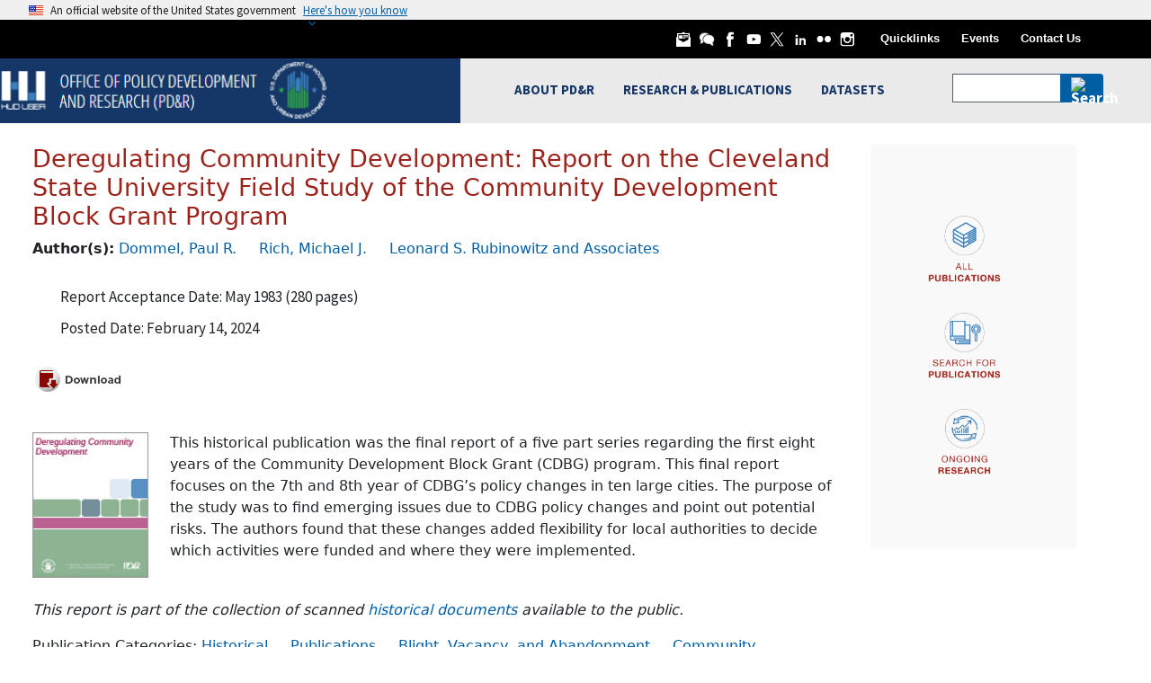

--- FILE ---
content_type: text/html; charset=UTF-8
request_url: https://www.huduser.gov/Portal/publications/Deregulating-Community-Development-Report-on-the-Cleveland-State-University-Field-Study-of-the-CDBG-Program.html
body_size: 118683
content:
<!DOCTYPE html>
<html lang="en" dir="ltr">
<head>
  <meta charset="utf-8" />
<script async src="https://www.googletagmanager.com/gtag/js?id=G-YD74G0644V"></script>
<script>window.dataLayer = window.dataLayer || [];function gtag(){dataLayer.push(arguments)};gtag("js", new Date());gtag("set", "developer_id.dMDhkMT", true);gtag("config", "G-YD74G0644V", {"groups":"default","page_placeholder":"PLACEHOLDER_page_location"});</script>
<meta name="Generator" content="Drupal 10 (https://www.drupal.org)" />
<meta name="MobileOptimized" content="width" />
<meta name="HandheldFriendly" content="true" />
<meta name="viewport" content="width=device-width, initial-scale=1.0" />
<link rel="canonical" href="https://www.huduser.gov/Portal/publications/Deregulating-Community-Development-Report-on-the-Cleveland-State-University-Field-Study-of-the-CDBG-Program.html" />
<link rel="shortlink" href="https://www.huduser.gov/Portal/node/10822" />

  <title>Deregulating Community Development: Report on the Cleveland State University Field Study of the Community Development Block Grant Program | HUD USER</title>
  <link rel="stylesheet" media="all" href="/Portal/core/modules/system/css/components/align.module.css?t73qmp" />
<link rel="stylesheet" media="all" href="/Portal/core/modules/system/css/components/fieldgroup.module.css?t73qmp" />
<link rel="stylesheet" media="all" href="/Portal/core/modules/system/css/components/container-inline.module.css?t73qmp" />
<link rel="stylesheet" media="all" href="/Portal/core/modules/system/css/components/clearfix.module.css?t73qmp" />
<link rel="stylesheet" media="all" href="/Portal/core/modules/system/css/components/details.module.css?t73qmp" />
<link rel="stylesheet" media="all" href="/Portal/core/modules/system/css/components/hidden.module.css?t73qmp" />
<link rel="stylesheet" media="all" href="/Portal/core/modules/system/css/components/item-list.module.css?t73qmp" />
<link rel="stylesheet" media="all" href="/Portal/core/modules/system/css/components/js.module.css?t73qmp" />
<link rel="stylesheet" media="all" href="/Portal/core/modules/system/css/components/nowrap.module.css?t73qmp" />
<link rel="stylesheet" media="all" href="/Portal/core/modules/system/css/components/position-container.module.css?t73qmp" />
<link rel="stylesheet" media="all" href="/Portal/core/modules/system/css/components/reset-appearance.module.css?t73qmp" />
<link rel="stylesheet" media="all" href="/Portal/core/modules/system/css/components/resize.module.css?t73qmp" />
<link rel="stylesheet" media="all" href="/Portal/core/modules/system/css/components/system-status-counter.css?t73qmp" />
<link rel="stylesheet" media="all" href="/Portal/core/modules/system/css/components/system-status-report-counters.css?t73qmp" />
<link rel="stylesheet" media="all" href="/Portal/core/modules/system/css/components/system-status-report-general-info.css?t73qmp" />
<link rel="stylesheet" media="all" href="/Portal/core/modules/system/css/components/tablesort.module.css?t73qmp" />
<link rel="stylesheet" media="all" href="/Portal/themes/contrib/uswds_base_subtheme_bootstrap/assets/uswds/css/uswds.min.css?t73qmp" />
<link rel="stylesheet" media="all" href="/Portal/themes/contrib/uswds_base_subtheme_bootstrap/assets/bootstrap/css/bootstrap.min.css?t73qmp" />
<link rel="stylesheet" media="all" href="/Portal/themes/contrib/uswds_base_subtheme_bootstrap/assets/huduser/css/datasets.css?t73qmp" />
<link rel="stylesheet" media="all" href="/Portal/themes/contrib/uswds_base_subtheme_bootstrap/assets/huduser/css/global.css?t73qmp" />
<link rel="stylesheet" media="all" href="/Portal/themes/contrib/uswds_base_subtheme_bootstrap/assets/huduser/css/officeofinnovation.css?t73qmp" />
<link rel="stylesheet" media="all" href="/Portal/themes/contrib/uswds_base_subtheme_bootstrap/assets/huduser/css/casestudy.css?t73qmp" />
<link rel="stylesheet" media="all" href="/Portal/themes/contrib/uswds_base_subtheme_bootstrap/assets/huduser/css/ipi.css?t73qmp" />
<link rel="stylesheet" media="all" href="/Portal/themes/contrib/uswds_base_subtheme_bootstrap/assets/huduser/css/awards.css?t73qmp" />
<link rel="stylesheet" media="all" href="/Portal/themes/contrib/uswds_base_subtheme_bootstrap/assets/huduser/css/innovation.css?t73qmp" />

    
  
  	<script type="text/javascript" async src="https://dap.digitalgov.gov/Universal-Federated-Analytics-Min.js?agency=HUD" id="_fed_an_ua_tag"></script>
    
</head>
<body>
<a href="#main-content" class="usa-sr-only focusable">
  Skip to main content
</a>
<script type="application/json" data-drupal-selector="drupal-settings-json">{"path":{"baseUrl":"\/Portal\/","pathPrefix":"","currentPath":"node\/10822","currentPathIsAdmin":false,"isFront":false,"currentLanguage":"en","currentQuery":{"q":"publications\/Deregulating-Community-Development-Report-on-the-Cleveland-State-University-Field-Study-of-the-CDBG-Program.html"}},"pluralDelimiter":"\u0003","suppressDeprecationErrors":true,"google_analytics":{"account":"G-YD74G0644V","trackOutbound":true,"trackMailto":true,"trackTel":true,"trackDownload":true,"trackDownloadExtensions":"7z|aac|arc|arj|asf|asx|avi|bin|csv|doc(x|m)?|dot(x|m)?|exe|flv|gif|gz|gzip|hqx|jar|jpe?g|js|mp(2|3|4|e?g)|mov(ie)?|msi|msp|pdf|phps|png|ppt(x|m)?|pot(x|m)?|pps(x|m)?|ppam|sld(x|m)?|thmx|qtm?|ra(m|r)?|sea|sit|tar|tgz|torrent|txt|wav|wma|wmv|wpd|xls(x|m|b)?|xlt(x|m)|xlam|xml|z|zip"},"miniorange_2fa":{"kba_answer_length":3},"user":{"uid":0,"permissionsHash":"0c18014f32c8129683c9b0dc6c18d35f33d8034014e29767580cdfb3ca5352f9"}}</script>
<script src="/Portal/core/assets/vendor/jquery/jquery.min.js?v=3.7.1"></script>
<script src="/Portal/core/misc/drupalSettingsLoader.js?v=10.5.1"></script>
<script src="/Portal/core/misc/drupal.js?v=10.5.1"></script>
<script src="/Portal/core/misc/drupal.init.js?v=10.5.1"></script>
<script src="/Portal/modules/contrib/google_analytics/js/google_analytics.js?v=10.5.1"></script>
<script src="/Portal/core/misc/debounce.js?v=10.5.1"></script>
<script src="/Portal/core/misc/announce.js?v=10.5.1"></script>
<script src="/Portal/core/misc/message.js?v=10.5.1"></script>
<script src="/Portal/modules/contrib/miniorange_2fa/includes/js/mo_kba_validation.js?v=10.5.1"></script>
<script src="/Portal/themes/contrib/uswds_base_subtheme_bootstrap/assets/jquery/jquery-3.6.1.min.js?v=10.5.1"></script>
<script src="/Portal/themes/contrib/uswds_base_subtheme_bootstrap/assets/uswds/js/uswds-init.min.js?v=10.5.1"></script>
<script src="/Portal/themes/contrib/uswds_base_subtheme_bootstrap/assets/uswds/js/uswds.min.js?v=10.5.1"></script>
<script src="/Portal/themes/contrib/uswds_base_subtheme_bootstrap/assets/bootstrap/js/bootstrap.min.js?v=10.5.1"></script>
<script src="/Portal/themes/contrib/uswds_base_subtheme_bootstrap/assets/bootstrap/js/bootstrap.bundle.min.js?v=10.5.1"></script>
<script src="/Portal/themes/contrib/uswds_base_subtheme_bootstrap/assets/jquery/jquery.stickytabs.js?v=10.5.1"></script>
<script src="/Portal/themes/contrib/uswds_base_subtheme_bootstrap/assets/jquery/disclaimer.js?v=10.5.1"></script>



  <div class="dialog-off-canvas-main-canvas" data-off-canvas-main-canvas>
      	<section class="usa-banner">
	  
<div class="usa-banner">
  <div class="usa-accordion">
    <header class="usa-banner__header">
      <div class="usa-banner__inner">
        <div class="grid-col-auto">
          <img class="usa-banner__header-flag" aria-hidden="true" src="/Portal/themes/contrib/uswds_base_subtheme_bootstrap/assets/uswds/img/us_flag_small.png" alt="">
        </div>
        <div class="grid-col-fill tablet:grid-col-auto" aria-hidden="true">
          <p class="usa-banner__header-text">An official website of the United States government</p>
          <p class="usa-banner__header-action" aria-hidden="true">Here's how you know</p>
        </div>
        <button type="button" class="usa-accordion__button usa-banner__button" aria-expanded="false" aria-controls="gov-banner">
          <span class="usa-banner__button-text">Here's how you know</span>
        </button>
      </div>
    </header>
    <div class="usa-banner__content usa-accordion__content" id="gov-banner" hidden="">
      <div class="grid-row grid-gap-lg">
        <div class="usa-banner__guidance tablet:grid-col-6">
          <img class="usa-banner__icon usa-media-block__img" src="/Portal/themes/contrib/uswds_base_subtheme_bootstrap/assets/uswds/img/icon-dot-gov.svg" alt="Dot gov">
          <div class="usa-media-block__body">
            <p>
              <strong>Official websites use .gov</strong>
              <br>
              A <strong>.gov</strong> website belongs to an official government organization in the United States.
            </p>
          </div>
        </div>
        <div class="usa-banner__guidance tablet:grid-col-6">
          <img class="usa-banner__icon usa-media-block__img" src="/Portal/themes/contrib/uswds_base_subtheme_bootstrap/assets/uswds/img/icon-https.svg" alt="Https">
          <div class="usa-media-block__body">
            <p>
              <strong>Secure .gov websites use HTTPS</strong>
              <br>
              A <strong>lock</strong> (   <span class="icon-lock">
    <svg xmlns="http://www.w3.org/2000/svg" width="52" height="64" viewBox="0 0 52 64" class="usa-banner__lock-image" role="img" aria-labelledby="banner-lock-description" focusable="false">
      <title id="banner-lock-title">Lock</title>
      <desc id="banner-lock-description">Locked padlock</desc>
      <path fill="#000000" fill-rule="evenodd" d="M26 0c10.493 0 19 8.507 19 19v9h3a4 4 0 0 1 4 4v28a4 4 0 0 1-4 4H4a4 4 0 0 1-4-4V32a4 4 0 0 1 4-4h3v-9C7 8.507 15.507 0 26 0zm0 8c-5.979 0-10.843 4.77-10.996 10.712L15 19v9h22v-9c0-6.075-4.925-11-11-11z"/>
    </svg>
  </span>
 ) or <strong>https://</strong> means you’ve safely connected to the .gov website. Share sensitive information only on official, secure websites.
            </p>
          </div>
        </div>
      </div>
    </div>
  </div>
</div>

	</section>
  
<div class="usa-overlay"></div>

  <header class="usa-header usa-header--basic usa-header--basic-megamenu" id="header" role="banner">

      <div class="usa-banner-inner">
        <div>
    <div id="block-darkheadersecondarymenu" class="block block-block-content block-block-content122de82b-9a54-464a-80eb-ee312cf28dbd">
  
    
      

            <div class="field field--name-body field--type-text-with-summary field--label-hidden field__item"><header role="banner" id="huduser-header" class="well visible-md-block visible-sm-block visible-lg-block">
    <link href="https://fonts.googleapis.com/css?family=Open+Sans|Open+Sans+Condensed:300,700" rel="stylesheet">
    <div class="container-fluid" id="dark-black-header">
        <!-- Including Custom Black Header File -->
        <div class="row">
            <div class="d-none d-sm-block col-sm-12 offset-md-2 offset-lg-4 col-lg-8 col-md-10 ">
                <div class="float-end">
                    <a class="img-padding" href="/portal/subscribe/subscribe.html"><img
                            src="/portal/sites/default/files/images/header-white-email-v2.png" alt="HUD User Email Icon"
                            title="HUD User Email Subscription" width="18"> </a>
                    <a class="img-padding" href="/forums"><img
                            src="/portal/sites/default/files/images/header-white-forums-v2.png"
                            alt="HUD User Forums Icon" title="HUD User Forums" width="18"> </a>
                    <a class="img-padding" href="https://www.facebook.com/HUD-User-183685747712/"><img
                            src="/portal/sites/default/files/images/header-white-facebook-v2.png"
                            alt="HUD User Facebook Icon" title="HUD User Facebook" width="18"> </a>
                    <a class="img-padding" href="https://www.youtube.com/user/HUDchannel"><img
                            src="/portal/sites/default/files/images/header-white-youtube-v2.png" alt="HUD Youtube Icon"
                            title="HUD Youtube" width="18"> </a>
                    <a class="img-padding" href="https://x.com/HUDUSERNEWS"><img
                            src="/portal/sites/default/files/images2/header-white-twitter-v2.png" alt="HUD User X Icon"
                            title="HUD User X" width="18"> </a>
                    <a class="img-padding" href="https://www.linkedin.com/company/huduser"><img
                            src="/portal/sites/default/files/images/footer-social-icons-linkedin-white-sqr.png"
                            alt="HUD User Linkedin Icon" title="HUD User LinkedIn" width="18"> </a>
                    <a class="img-padding" href="https://www.flickr.com/photos/hudopa/"><img
                            src="/portal/sites/default/files/images/header-white-flickr-v2.png" alt="HUD Flicker Icon"
                            title="HUD Flicker" width="18"> </a>
                    <a class="img-padding" href="https://instagram.com/hudgov"><img
                            src="/portal/sites/default/files/images/header-white-instagram-v2.png"
                            alt="HUD Instagram Icon" title="HUD Instagram" width="18"> </a>
                    <a class="link-padding d-none d-md-inline-block" href="/portal/quicklinks.html">Quicklinks</a>
                    <a class="link-padding d-none d-md-inline-block" href="/portal/about/events.html">Events</a>
                    <a class="link-padding d-none d-md-inline-block" href="/portal/pdrconta.html">Contact Us</a>
                    <div class="d-inline" style="margin-left:50px;">&nbsp;</div>

                </div>
            </div>
        </div>
        <!-- End of Custom Black Header File -->
    </div>

    


</header>
<style>
    #block-sharethis .st_sharethis_large {
        display: none;
    }

    #block-sharethis .st_sharethis_large:first-child {
        display: block;
    }

    #block-sharethis {
        top: -38px;
        right: 30px;
        float: right;
        position: relative;
    }

    @media (max-width: 580px) {
        #block-sharethis {
            display: none;
        }
    }
</style></div>
      
  </div>

  </div>

    </div>
  
    <div class="usa-nav-container">
    
    <div class="region region-header usa-navbar">
    <div class="usa-logo site-logo" id="logo">

  <em class="usa-logo__text">
      <a class="logo-img" href="/PORTAL/" accesskey="1" title="Home" aria-label="Home">
      <img src="/PORTAL/sites/default/files/HUDUser-HUGOV-Logo_1.png" alt="Home" />
    </a>
  
        <a href="/PORTAL/" accesskey="2" title="Home" aria-label="Home">
        HUD USER
      </a>
  
    </em>

</div>
<button class="usa-menu-btn" type="button">Menu</button>

</div>


    <nav class="usa-nav" role="navigation">
      
        <button class="usa-nav__close">
          <img src="/Portal/themes/contrib/uswds_base_subtheme_bootstrap/assets/uswds/img/usa-icons/close.svg" alt="close"/>
        </button>

        
        
                        
        
        
  
  
          <ul class="usa-nav__primary usa-accordion hide_on_desktop">
    
                        
                    
      
              <li class="usa-nav__primary-item">
      
              <button type="button" class="usa-accordion__button usa-nav__link " aria-expanded="false" aria-controls="extended-mega-nav-section-m1">
          <span>ABOUT PD&amp;R</span>
        </button>
      
                
        
        
  
  
          <div id="extended-mega-nav-section-m1" class="usa-nav__submenu usa-megamenu" hidden="">

              <div class="grid-row grid-gap-4">
          <div class="desktop:grid-col-3">
            <div class="usa-nav__submenu-item">
              <h3><a href="/portal/about/pdrabout.html" class="link" data-drupal-link-system-path="node/10730">ABOUT PD&amp;R</a></h3>
            </div>
          </div>
        </div>
      
      <div class="grid-row grid-gap-4">
    
                        
                    
      
              <div class="desktop:grid-col-3">

              
      
                        <div class="usa-nav__submenu-item">
        
        
                        <a href="/portal/about/mission_and_background.html" class="link" data-drupal-link-system-path="node/10707">          <span>PD&amp;R Mission</span>
        </a>
                  </div>
              
              </div>
      
                        
                    
      
              <div class="desktop:grid-col-3">

              
      
                        <div class="usa-nav__submenu-item">
        
        
                        <a href="/portal/ota/funding-opportunities.html" class="link" data-drupal-link-system-path="node/11415">          <span>Funding Opportunities</span>
        </a>
                  </div>
              
              </div>
      
                        
                    
      
              <div class="desktop:grid-col-3">

              
      
                        <div class="usa-nav__submenu-item">
        
        
                        <a href="/portal/about/biennial.html" class="link" data-drupal-link-system-path="node/10709">          <span>Biennial Reports</span>
        </a>
                  </div>
              
              </div>
      
                        
                    
      
              <div class="desktop:grid-col-3">

              
      
                        <div class="usa-nav__submenu-item">
        
        
                        <a href="/portal/about/pdrdvsn_desc.html" class="link" data-drupal-link-system-path="node/10739">          <span>Office/Division Descriptions</span>
        </a>
                  </div>
              
              </div>
      
                        
                    
      
              <div class="desktop:grid-col-3">

              
      
                        <div class="usa-nav__submenu-item">
        
        
                        <a href="/portal/about/org_charts.html" class="link" data-drupal-link-system-path="node/10738">          <span>Organizational Chart</span>
        </a>
                  </div>
              
              </div>
      
                        
                    
      
              <div class="desktop:grid-col-3">

              
      
                        <div class="usa-nav__submenu-item">
        
        
                        <a href="/portal/about/field-economist-orgchart.html" class="link" data-drupal-link-system-path="node/10737">          <span>Field Economist Organizational Chart</span>
        </a>
                  </div>
              
              </div>
      
                        
                    
      
              <div class="desktop:grid-col-3">

              
      
                        <div class="usa-nav__submenu-item">
        
        
                        <a href="/portal/about/guidelines_and_brochures.html" class="link" data-drupal-link-system-path="node/10710">          <span>Brochures and Guides</span>
        </a>
                  </div>
              
              </div>
      
                        
                    
      
              <div class="desktop:grid-col-3">

              
      
                        <div class="usa-nav__submenu-item">
        
        
                        <a href="/portal/about/events.html" class="link" data-drupal-link-system-path="node/10715">          <span>Events</span>
        </a>
                  </div>
              
              </div>
      
                        
                    
      
              <div class="desktop:grid-col-3">

              
      
                        <div class="usa-nav__submenu-item">
        
        
                        <a href="https://www.usajobs.gov/Search/Results?a=HURR&amp;p=1" title="" class="link">          <span>PD&amp;R Jobs</span>
        </a>
                  </div>
              
              </div>
      
                        
                    
      
              <div class="desktop:grid-col-3">

              
      
                        <div class="usa-nav__submenu-item">
        
        
                        <a href="/portal/ihs.html" class="link" data-drupal-link-system-path="node/10858">          <span>Innovative Housing Showcase</span>
        </a>
                  </div>
              
              </div>
      
                        
                    
      
              <div class="desktop:grid-col-3">

              
      
                        <div class="usa-nav__submenu-item">
        
        
                        <a href="/portal/eviction-protection-grant.html" class="link" data-drupal-link-system-path="node/10065">          <span>Eviction Protection Grant Program</span>
        </a>
                  </div>
              
              </div>
      
                        
                    
      
              <div class="desktop:grid-col-3">

              
      
                        <div class="usa-nav__submenu-item">
        
        
                        <a href="/portal/challenge/home.html" class="link" data-drupal-link-system-path="node/8064">          <span>IAH Student Design and Planning Competition</span>
        </a>
                  </div>
              
              </div>
      
                        
                    
      
              <div class="desktop:grid-col-3">

              
      
                        <div class="usa-nav__submenu-item">
        
        
                        <a href="/portal/ipad/home.html" class="link" data-drupal-link-system-path="node/6494">          <span>International and Philanthropic Affairs Division</span>
        </a>
                  </div>
              
              </div>
      
                        
                    
      
              <div class="desktop:grid-col-3">

              
      
                        <div class="usa-nav__submenu-item">
        
        
                        <a href="/portal/ota/homepage.html" class="link" data-drupal-link-system-path="node/10625">          <span>Office of Technical Assistance</span>
        </a>
                  </div>
              
              </div>
      
                        
                    
      
              <div class="desktop:grid-col-3">

              
      
                        <div class="usa-nav__submenu-item">
        
        
                        <a href="/portal/ocdo/homepage.html" class="link" data-drupal-link-system-path="node/11115">          <span>Office of the Chief Data Officer</span>
        </a>
                  </div>
              
              </div>
      
                        
                    
      
              <div class="desktop:grid-col-3">

              
      
                        <div class="usa-nav__submenu-item">
        
        
                        <a href="/portal/about/secaward.html" class="link" data-drupal-link-system-path="node/10714">          <span>HUD Secretary&#039;s Awards</span>
        </a>
                  </div>
              
              </div>
      
                        
                    
      
              <div class="desktop:grid-col-3">

              
      
                        <div class="usa-nav__submenu-item">
        
        
                        <a href="/portal/history-of-hud.html" class="link" data-drupal-link-system-path="node/10712">          <span>HUD History</span>
        </a>
                  </div>
              
              </div>
      
                        
                    
      
              <div class="desktop:grid-col-3">

              
      
                        <div class="usa-nav__submenu-item">
        
        
                        <a href="/portal/about/evaluation-policy.html" class="link" data-drupal-link-system-path="node/10711">          <span>HUD Evaluation Policy Statement</span>
        </a>
                  </div>
              
              </div>
      
                        
                    
      
              <div class="desktop:grid-col-3">

              
      
                        <div class="usa-nav__submenu-item">
        
        
                        <a href="/portal/publications/programs-of-hud.html" class="link" data-drupal-link-system-path="node/11253">          <span>Programs of HUD</span>
        </a>
                  </div>
              
              </div>
      
    
          </div>
      </div>
    
  

      
              </li>
      
                        
                    
      
              <li class="usa-nav__primary-item">
      
              <button type="button" class="usa-accordion__button usa-nav__link " aria-expanded="false" aria-controls="extended-mega-nav-section-m2">
          <span>RESEARCH &amp; PUBLICATIONS</span>
        </button>
      
                
        
        
  
  
          <div id="extended-mega-nav-section-m2" class="usa-nav__submenu usa-megamenu" hidden="">

              <div class="grid-row grid-gap-4">
          <div class="desktop:grid-col-3">
            <div class="usa-nav__submenu-item">
              <h3><a href="/portal/publications/pdrpubli.html" class="link" data-drupal-link-system-path="node/9710">RESEARCH &amp; PUBLICATIONS</a></h3>
            </div>
          </div>
        </div>
      
      <div class="grid-row grid-gap-4">
    
                        
                    
      
              <div class="desktop:grid-col-3">

              
      
                        <div class="usa-nav__submenu-item">
        
        
                        <a href="/portal/publications/pdrpubli.html" title="" class="link" data-drupal-link-system-path="node/9710">          <span>Reports and Publications</span>
        </a>
                  </div>
              
              </div>
      
                        
                    
      
              <div class="desktop:grid-col-3">

              
      
                        <div class="usa-nav__submenu-item">
        
        
                        <a href="/portal/about/pdr_learningagenda.html" title="Learning Agenda &amp; Research Roadmap" class="link" data-drupal-link-system-path="node/11360">          <span>Evidence Building</span>
        </a>
                  </div>
              
              </div>
      
                        
                    
      
              <div class="desktop:grid-col-3">

              
      
                        <div class="usa-nav__submenu-item">
        
        
                        <a href="/portal/ongoing/homepage.html" class="link" data-drupal-link-system-path="node/10035">          <span>Ongoing Research Activities</span>
        </a>
                  </div>
              
              </div>
      
                        
                    
      
              <div class="desktop:grid-col-3">

              
      
                        <div class="usa-nav__submenu-item">
        
        
                        <a href="/portal/msi/centers-of-excellence.html" class="link" data-drupal-link-system-path="node/10923">          <span>Research Centers of Excellence</span>
        </a>
                  </div>
              
              </div>
      
                        
                    
      
              <div class="desktop:grid-col-3">

              
      
                        <div class="usa-nav__submenu-item">
        
        
                        <a href="/portal/rp/home.html" class="link" data-drupal-link-system-path="node/8114">          <span>Research Partnerships</span>
        </a>
                  </div>
              
              </div>
      
                        
                    
      
              <div class="desktop:grid-col-3">

              
      
                        <div class="usa-nav__submenu-item">
        
        
                        <a href="/portal/publications/pdr_studies.html" class="link" data-drupal-link-system-path="node/10076">          <span>PD&amp;R Studies</span>
        </a>
                  </div>
              
              </div>
      
                        
                    
      
              <div class="desktop:grid-col-3">

              
      
                        <div class="usa-nav__submenu-item">
        
        
                        <a href="/portal/other-pdr-projects.html" class="link" data-drupal-link-system-path="node/11056">          <span>Other PD&amp;R Projects</span>
        </a>
                  </div>
              
              </div>
      
                        
                    
      
              <div class="desktop:grid-col-3">

              
      
                        <div class="usa-nav__submenu-item">
        
        
                        <a href="/portal/ushmc/home.html" title="U.S. Housing Market Conditions" class="link" data-drupal-link-system-path="node/10151">          <span>U.S. Housing Market Conditions</span>
        </a>
                  </div>
              
              </div>
      
                        
                    
      
              <div class="desktop:grid-col-3">

                  <div class="usa-nav__submenu-item">
                        <a href="/portal/periodicals/pdrperio.html" class="link" data-drupal-link-system-path="node/6693">              <span class="usa-nav__submenu-heading">Periodicals</span>
            </a>
          </div>
              
      
                
        
        
  
  
          <ul id="basic-nav-section-9" class="usa-nav__submenu-list">

          
                        
                    
      
              <li class="usa-nav__submenu-item">
      
      
              
        
                        <a href="/portal/periodicals/cityscape.html" title="Cityscape" class="link" data-drupal-link-system-path="node/10876">          <span>Cityscape</span>
        </a>
              
              </li>
      
                        
                    
      
              <li class="usa-nav__submenu-item">
      
      
              
        
                        <a href="/portal/evidence.html" title="Evidence Matters" class="link" data-drupal-link-system-path="node/6407">          <span>Evidence Matters</span>
        </a>
              
              </li>
      
                        
                    
      
              <li class="usa-nav__submenu-item">
      
      
              
        
                        <a href="/portal/pdredge/pdr_edge_home.html" class="link" data-drupal-link-system-path="node/10838">          <span>PD&amp;R Edge</span>
        </a>
              
              </li>
      
                        
                    
      
              <li class="usa-nav__submenu-item">
      
      
              
        
                        <a href="/portal/periodicals/pastperio.html" title="" class="link" data-drupal-link-system-path="node/9453">          <span>Past Periodicals</span>
        </a>
              
              </li>
      
    
          </ul>
    
  

      
              </div>
      
                        
                    
      
              <div class="desktop:grid-col-3">

              
      
                        <div class="usa-nav__submenu-item">
        
        
                        <a href="/portal/casestudies/home.html" class="link" data-drupal-link-system-path="node/6445">          <span>Case Studies</span>
        </a>
                  </div>
              
              </div>
      
                        
                    
      
              <div class="desktop:grid-col-3">

              
      
                        <div class="usa-nav__submenu-item">
        
        
                        <a href="/portal/publications/pdrpubli/20thCentury.html" class="link" data-drupal-link-system-path="node/9719">          <span>Historical Reports</span>
        </a>
                  </div>
              
              </div>
      
                        
                    
      
              <div class="desktop:grid-col-3">

              
      
                        <div class="usa-nav__submenu-item">
        
        
                        <a href="/portal/publications/mdrt_reports.html" class="link" data-drupal-link-system-path="node/10485">          <span>Multidisciplinary Research Team</span>
        </a>
                  </div>
              
              </div>
      
                        
                    
      
              <div class="desktop:grid-col-3">

              
      
                        <div class="usa-nav__submenu-item">
        
        
                        <a href="https://www.huduser.gov/webstore/" class="link">          <span>Webstore</span>
        </a>
                  </div>
              
              </div>
      
                        
                    
      
              <div class="desktop:grid-col-3">

              
      
                        <div class="usa-nav__submenu-item">
        
        
                        <a href="/portal/eBookStore.html" title="" class="link" data-drupal-link-system-path="node/10095">          <span>eBookstore</span>
        </a>
                  </div>
              
              </div>
      
                        
                    
      
              <div class="desktop:grid-col-3">

              
      
                        <div class="usa-nav__submenu-item">
        
        
                        <a href="/portal/rbc/home.html" class="link" data-drupal-link-system-path="node/8956">          <span>Regulatory Barriers Clearinghouse</span>
        </a>
                  </div>
              
              </div>
      
                        
                    
      
              <div class="desktop:grid-col-3">

              
      
                        <div class="usa-nav__submenu-item">
        
        
                        <a href="/portal/publications/workpapr.html" class="link" data-drupal-link-system-path="node/11177">          <span>Staff Working Papers</span>
        </a>
                  </div>
              
              </div>
      
    
          </div>
      </div>
    
  

      
              </li>
      
                        
                    
      
              <li class="usa-nav__primary-item">
      
              <button type="button" class="usa-accordion__button usa-nav__link " aria-expanded="false" aria-controls="extended-mega-nav-section-m3">
          <span>DATASETS</span>
        </button>
      
                
        
        
  
  
          <div id="extended-mega-nav-section-m3" class="usa-nav__submenu usa-megamenu" hidden="">

              <div class="grid-row grid-gap-4">
          <div class="desktop:grid-col-3">
            <div class="usa-nav__submenu-item">
              <h3><a href="/portal/pdrdatas_landing.html" class="link" data-drupal-link-system-path="node/6644">DATASETS</a></h3>
            </div>
          </div>
        </div>
      
      <div class="grid-row grid-gap-4">
    
                        
                    
      
              <div class="desktop:grid-col-3">

              
      
                        <div class="usa-nav__submenu-item">
        
        
                        <a href="/portal/datasets/acs-hud-data-linkage.html" class="link" data-drupal-link-system-path="node/8314">          <span>ACS-HUD Data Linkage</span>
        </a>
                  </div>
              
              </div>
      
                        
                    
      
              <div class="desktop:grid-col-3">

              
      
                        <div class="usa-nav__submenu-item">
        
        
                        <a href="/portal/datasets/ahs.html" title="American Housing Survey" class="link" data-drupal-link-system-path="node/5622">          <span>American Housing Survey</span>
        </a>
                  </div>
              
              </div>
      
                        
                    
      
              <div class="desktop:grid-col-3">

              
      
                        <div class="usa-nav__submenu-item">
        
        
                        <a href="/portal/research/pdr_data-license.html" class="link" data-drupal-link-system-path="node/10038">          <span>Data License for Access to Restricted Data</span>
        </a>
                  </div>
              
              </div>
      
                        
                    
      
              <div class="desktop:grid-col-3">

              
      
                        <div class="usa-nav__submenu-item">
        
        
                        <a href="/portal/datasets/fmr.html" class="link" data-drupal-link-system-path="node/6648">          <span>Fair Market Rents</span>
        </a>
                  </div>
              
              </div>
      
                        
                    
      
              <div class="desktop:grid-col-3">

              
      
                        <div class="usa-nav__submenu-item">
        
        
                        <a href="https://hudgis-hud.opendata.arcgis.com/" title="" class="link">          <span>Geospatial Data Resources</span>
        </a>
                  </div>
              
              </div>
      
                        
                    
      
              <div class="desktop:grid-col-3">

              
      
                        <div class="usa-nav__submenu-item">
        
        
                        <a href="/portal/datasets/il.html" class="link" data-drupal-link-system-path="node/6603">          <span>Income Limits</span>
        </a>
                  </div>
              
              </div>
      
                        
                    
      
              <div class="desktop:grid-col-3">

              
      
                        <div class="usa-nav__submenu-item">
        
        
                        <a href="/portal/datasets/50per.html" class="link" data-drupal-link-system-path="node/6633">          <span>50th Percentile Rent Estimates</span>
        </a>
                  </div>
              
              </div>
      
                        
                    
      
              <div class="desktop:grid-col-3">

              
      
                        <div class="usa-nav__submenu-item">
        
        
                        <a href="/portal/datasets/cp.html" class="link" data-drupal-link-system-path="node/6536">          <span>Consolidated Planning/CHAS Data</span>
        </a>
                  </div>
              
              </div>
      
                        
                    
      
              <div class="desktop:grid-col-3">

              
      
                        <div class="usa-nav__submenu-item">
        
        
                        <a href="/portal/datasets/update-schedule.html" class="link" data-drupal-link-system-path="node/6645">          <span>Dataset Update Schedule</span>
        </a>
                  </div>
              
              </div>
      
                        
                    
      
              <div class="desktop:grid-col-3">

              
      
                        <div class="usa-nav__submenu-item">
        
        
                        <a href="/portal/datasets/lihtc.html" class="link" data-drupal-link-system-path="node/9080">          <span>Low-Income Housing Tax Credit</span>
        </a>
                  </div>
              
              </div>
      
                        
                    
      
              <div class="desktop:grid-col-3">

              
      
                        <div class="usa-nav__submenu-item">
        
        
                        <a href="/portal/datasets/nchs-hud-data-linkage.html" class="link" data-drupal-link-system-path="node/6599">          <span>NCHS - HUD Data Linkage</span>
        </a>
                  </div>
              
              </div>
      
                        
                    
      
              <div class="desktop:grid-col-3">

              
      
                        <div class="usa-nav__submenu-item">
        
        
                        <a href="/portal/datasets/assthsg.html" class="link" data-drupal-link-system-path="node/6605">          <span>Picture of Subsidized Households</span>
        </a>
                  </div>
              
              </div>
      
                        
                    
      
              <div class="desktop:grid-col-3">

              
      
                        <div class="usa-nav__submenu-item">
        
        
                        <a href="/portal/pumd/index.html" class="link" data-drupal-link-system-path="node/6563">          <span>Public Use Microdata Sample</span>
        </a>
                  </div>
              
              </div>
      
                        
                    
      
              <div class="desktop:grid-col-3">

              
      
                        <div class="usa-nav__submenu-item">
        
        
                        <a href="/portal/datasets/qct.html" class="link" data-drupal-link-system-path="node/6622">          <span>Qualified Census Tracts and Difficult Development Areas</span>
        </a>
                  </div>
              
              </div>
      
                        
                    
      
              <div class="desktop:grid-col-3">

              
      
                        <div class="usa-nav__submenu-item">
        
        
                        <a href="/portal/datasets/spectabs.html" class="link" data-drupal-link-system-path="node/6567">          <span>Special Tabulations of Households</span>
        </a>
                  </div>
              
              </div>
      
                        
                    
      
              <div class="desktop:grid-col-3">

              
      
                        <div class="usa-nav__submenu-item">
        
        
                        <a href="/portal/datasets/socds.html" class="link" data-drupal-link-system-path="node/6601">          <span>State of the Cities Data Systems (SOCDS)</span>
        </a>
                  </div>
              
              </div>
      
                        
                    
      
              <div class="desktop:grid-col-3">

              
      
                        <div class="usa-nav__submenu-item">
        
        
                        <a href="/portal/datasets/cinch.html" class="link" data-drupal-link-system-path="node/6604">          <span>Components of Inventory Change (CINCH)</span>
        </a>
                  </div>
              
              </div>
      
                        
                    
      
              <div class="desktop:grid-col-3">

              
      
                        <div class="usa-nav__submenu-item">
        
        
                        <a href="/portal/datasets/usps.html" class="link" data-drupal-link-system-path="node/6568">          <span>USPS Vacancy Data</span>
        </a>
                  </div>
              
              </div>
      
                        
                    
      
              <div class="desktop:grid-col-3">

              
      
                        <div class="usa-nav__submenu-item">
        
        
                        <a href="/portal/datasets/usps_crosswalk.html" class="link" data-drupal-link-system-path="node/6572">          <span>USPS Zip Code Crosswalk Files</span>
        </a>
                  </div>
              
              </div>
      
                        
                    
      
              <div class="desktop:grid-col-3">

                  <div class="usa-nav__submenu-item">
                        <a href="/portal/mapping-applications.html" class="link" data-drupal-link-system-path="node/8011">              <span class="usa-nav__submenu-heading">Mapping Applications</span>
            </a>
          </div>
              
      
                
        
        
  
  
          <ul id="basic-nav-section-20" class="usa-nav__submenu-list">

          
                        
                    
      
              <li class="usa-nav__submenu-item">
      
      
              
        
                        <a href="/portal/maps/CN/home.html" class="link" data-drupal-link-system-path="node/6395">          <span>Choice Neighborhoods</span>
        </a>
              
              </li>
      
                        
                    
      
              <li class="usa-nav__submenu-item">
      
      
              
        
                        <a href="https://www.huduser.gov/apps/public/usps/ncwm-login" class="link">          <span>Neighborhood Change Web Map</span>
        </a>
              
              </li>
      
                        
                    
      
              <li class="usa-nav__submenu-item">
      
      
              
        
                        <a href="/portal/sadda/sadda_qct.html" class="link" data-drupal-link-system-path="node/10476">          <span>Small DDAs and QCT</span>
        </a>
              
              </li>
      
    
          </ul>
    
  

      
              </div>
      
    
          </div>
      </div>
    
  

      
              </li>
      
                        
                    
      
              <li class="usa-nav__primary-item">
      
              <button type="button" class="usa-accordion__button usa-nav__link " aria-expanded="false" aria-controls="extended-mega-nav-section-m4">
          <span>QUICK LINKS</span>
        </button>
      
                
        
        
  
  
          <div id="extended-mega-nav-section-m4" class="usa-nav__submenu usa-megamenu" hidden="">

              <div class="grid-row grid-gap-4">
          <div class="desktop:grid-col-3">
            <div class="usa-nav__submenu-item">
              <h3><a href="/portal/quicklinks.html" class="link" data-drupal-link-system-path="node/10291">QUICK LINKS</a></h3>
            </div>
          </div>
        </div>
      
      <div class="grid-row grid-gap-4">
    
                        
                    
      
              <div class="desktop:grid-col-3">

              
      
                        <div class="usa-nav__submenu-item">
        
        
                        <a href="http://archives.huduser.gov/" title="" class="link">          <span>Archives</span>
        </a>
                  </div>
              
              </div>
      
                        
                    
      
              <div class="desktop:grid-col-3">

              
      
                        <div class="usa-nav__submenu-item">
        
        
                        <a href="/portal/connect-home.html" class="link" data-drupal-link-system-path="node/6780">          <span>ConnectHome</span>
        </a>
                  </div>
              
              </div>
      
                        
                    
      
              <div class="desktop:grid-col-3">

              
      
                        <div class="usa-nav__submenu-item">
        
        
                        <a href="/portal/sandy.html" title="Natural and Man-made Hazards" class="link" data-drupal-link-system-path="node/3185">          <span>Disaster Recovery</span>
        </a>
                  </div>
              
              </div>
      
                        
                    
      
              <div class="desktop:grid-col-3">

              
      
                        <div class="usa-nav__submenu-item">
        
        
                        <a href="/portal/eBookStore.html" class="link" data-drupal-link-system-path="node/10095">          <span>eBookstore</span>
        </a>
                  </div>
              
              </div>
      
                        
                    
      
              <div class="desktop:grid-col-3">

              
      
                        <div class="usa-nav__submenu-item">
        
        
                        <a href="/portal/faq.html" title="FAQ" class="link" data-drupal-link-system-path="node/10389">          <span>FAQ</span>
        </a>
                  </div>
              
              </div>
      
                        
                    
      
              <div class="desktop:grid-col-3">

              
      
                        <div class="usa-nav__submenu-item">
        
        
                        <a href="/portal/firsttimevisit.html" title="First Time Visitor?" class="link" data-drupal-link-system-path="node/10293">          <span>First-time Visitor</span>
        </a>
                  </div>
              
              </div>
      
                        
                    
      
              <div class="desktop:grid-col-3">

              
      
                        <div class="usa-nav__submenu-item">
        
        
                        <a href="/portal/glossary/glossary.html" class="link" data-drupal-link-system-path="node/1174">          <span>Glossary</span>
        </a>
                  </div>
              
              </div>
      
                        
                    
      
              <div class="desktop:grid-col-3">

              
      
                        <div class="usa-nav__submenu-item">
        
        
                        <a href="https://www.huduser.gov/portal/About/style-guide-for-reports.pdf" title="" class="link">          <span>Guidelines for Preparing a Report for Publication</span>
        </a>
                  </div>
              
              </div>
      
                        
                    
      
              <div class="desktop:grid-col-3">

              
      
                        <div class="usa-nav__submenu-item">
        
        
                        <a href="https://www.huduser.gov/hud_timeline/" title="" class="link">          <span>HUD Historical Timeline</span>
        </a>
                  </div>
              
              </div>
      
                        
                    
      
              <div class="desktop:grid-col-3">

              
      
                        <div class="usa-nav__submenu-item">
        
        
                        <a href="/portal/regions/Regional.html" class="link" data-drupal-link-system-path="node/5697">          <span>HUD Regional Map</span>
        </a>
                  </div>
              
              </div>
      
                        
                    
      
              <div class="desktop:grid-col-3">

              
      
                        <div class="usa-nav__submenu-item">
        
        
                        <a href="https://www.huduser.gov/forums/" title="" class="link">          <span>HUD USER Forum</span>
        </a>
                  </div>
              
              </div>
      
                        
                    
      
              <div class="desktop:grid-col-3">

              
      
                        <div class="usa-nav__submenu-item">
        
        
                        <a href="/portal/ipad/home.html" class="link" data-drupal-link-system-path="node/6494">          <span>International and Philanthropic Affairs Division</span>
        </a>
                  </div>
              
              </div>
      
                        
                    
      
              <div class="desktop:grid-col-3">

              
      
                        <div class="usa-nav__submenu-item">
        
        
                        <a href="https://www.hud.gov/program_offices/public_indian_housing/pha/contacts" title="" class="link">          <span>Local Housing Assistance</span>
        </a>
                  </div>
              
              </div>
      
                        
                    
      
              <div class="desktop:grid-col-3">

              
      
                        <div class="usa-nav__submenu-item">
        
        
                        <a href="/portal/oup/home.html" class="link" data-drupal-link-system-path="node/6463">          <span>The Office of University Partnerships (OUP)</span>
        </a>
                  </div>
              
              </div>
      
                        
                    
      
              <div class="desktop:grid-col-3">

              
      
                        <div class="usa-nav__submenu-item">
        
        
                        <a href="/portal/about/pdr_peer_review.html" title="Peer Review Agenda of HUD Influential and Highly Influential Scientific Assessments" class="link" data-drupal-link-system-path="node/1163">          <span>Peer Review of Highly Influential Scientific Information</span>
        </a>
                  </div>
              
              </div>
      
                        
                    
      
              <div class="desktop:grid-col-3">

              
      
                        <div class="usa-nav__submenu-item">
        
        
                        <a href="/portal/publications/programs-of-hud.html" class="link" data-drupal-link-system-path="node/11253">          <span>Programs of HUD</span>
        </a>
                  </div>
              
              </div>
      
                        
                    
      
              <div class="desktop:grid-col-3">

              
      
                        <div class="usa-nav__submenu-item">
        
        
                        <a href="/portal/news/smallbusiness.html" title="Small Business Opportunities" class="link" data-drupal-link-system-path="node/1166">          <span>Small Business Opportunities</span>
        </a>
                  </div>
              
              </div>
      
                        
                    
      
              <div class="desktop:grid-col-3">

              
      
                        <div class="usa-nav__submenu-item">
        
        
                        <a href="/portal/oup/research_partnerships.html" title="OUP | Research Partnerships" class="link" data-drupal-link-system-path="node/4954">          <span>Research Partnerships</span>
        </a>
                  </div>
              
              </div>
      
                        
                    
      
              <div class="desktop:grid-col-3">

              
      
                        <div class="usa-nav__submenu-item">
        
        
                        <a href="/portal/social_network.html" class="link" data-drupal-link-system-path="node/10864">          <span>Social Networking</span>
        </a>
                  </div>
              
              </div>
      
                        
                    
      
              <div class="desktop:grid-col-3">

              
      
                        <div class="usa-nav__submenu-item">
        
        
                        <a href="/portal/student.html" title="Student Resources" class="link" data-drupal-link-system-path="node/4593">          <span>Student Resources</span>
        </a>
                  </div>
              
              </div>
      
                        
                    
      
              <div class="desktop:grid-col-3">

              
      
                        <div class="usa-nav__submenu-item">
        
        
                        <a href="/portal/subscribe/subscribe.html" class="link" data-drupal-link-system-path="node/10813">          <span>Subscribe</span>
        </a>
                  </div>
              
              </div>
      
                        
                    
      
              <div class="desktop:grid-col-3">

              
      
                        <div class="usa-nav__submenu-item">
        
        
                        <a href="https://www.huduser.gov/webstore/" class="link">          <span>Webstore</span>
        </a>
                  </div>
              
              </div>
      
    
          </div>
      </div>
    
  

      
              </li>
      
                        
                    
      
              <li class="usa-nav__primary-item">
      
      
              
        
                                          <a href="/portal/about/events.html" class="link usa-nav__link" data-drupal-link-system-path="node/10715">          <span>EVENTS</span>
        </a>
              
              </li>
      
    
          </ul>
    
  

  
        
        
  
  
  
          <ul class="usa-nav__primary usa-accordion hide_on_mobile">
    
                        
                    
      
      

              <li class="usa-nav__primary-item">
      
              <button type="button" class="usa-accordion__button usa-nav__link " aria-expanded="false" aria-controls="extended-mega-nav-section-d1">
          <span>ABOUT PD&amp;R</span>
        </button>
      
                
        
        
  
  
  
          <div id="extended-mega-nav-section-d1" class="usa-nav__submenu usa-megamenu" hidden="">

              <div class="grid-row grid-gap-12">
          <div class="desktop:grid-col-3">
            <div class="usa-nav__submenu-item">
              <h3><a href="/portal/about/pdrabout.html" class="link" data-drupal-link-system-path="node/10730">ABOUT PD&amp;R</a></h3>
            </div>
          </div>
        </div>
      
	  <div class="grid-row grid-gap-12"> 
          <div class="desktop:grid-col-4">
			<ul class="usa-nav__mainmenu-list">
	  
    
                        
                    
      
      			  

      		<li>

              
      
                        <div class="usa-nav__submenu-item">
        
        
                        <a href="/portal/about/mission_and_background.html" class="link" data-drupal-link-system-path="node/10707">          <span>PD&amp;R Mission</span>
        </a>
                  </div>
              
      		</li>
      
                        
                    
      
      			  

      		<li>

              
      
                        <div class="usa-nav__submenu-item">
        
        
                        <a href="/portal/ota/funding-opportunities.html" class="link" data-drupal-link-system-path="node/11415">          <span>Funding Opportunities</span>
        </a>
                  </div>
              
      		</li>
      
                        
                    
      
      			  

      		<li>

              
      
                        <div class="usa-nav__submenu-item">
        
        
                        <a href="/portal/about/biennial.html" class="link" data-drupal-link-system-path="node/10709">          <span>Biennial Reports</span>
        </a>
                  </div>
              
      		</li>
      
                        
                    
      
      			  

      		<li>

              
      
                        <div class="usa-nav__submenu-item">
        
        
                        <a href="/portal/about/pdrdvsn_desc.html" class="link" data-drupal-link-system-path="node/10739">          <span>Office/Division Descriptions</span>
        </a>
                  </div>
              
      		</li>
      
                        
                    
      
      			  

      		<li>

              
      
                        <div class="usa-nav__submenu-item">
        
        
                        <a href="/portal/about/org_charts.html" class="link" data-drupal-link-system-path="node/10738">          <span>Organizational Chart</span>
        </a>
                  </div>
              
      		</li>
      
                        
                    
      
      			  

      		<li>

              
      
                        <div class="usa-nav__submenu-item">
        
        
                        <a href="/portal/about/field-economist-orgchart.html" class="link" data-drupal-link-system-path="node/10737">          <span>Field Economist Organizational Chart</span>
        </a>
                  </div>
              
      		</li>
      
                        
                    
      
      			  

      		<li>

              
      
                        <div class="usa-nav__submenu-item">
        
        
                        <a href="/portal/about/guidelines_and_brochures.html" class="link" data-drupal-link-system-path="node/10710">          <span>Brochures and Guides</span>
        </a>
                  </div>
              
      		</li>
      
                        
                    
      
      			  

      		<li>

              
      
                        <div class="usa-nav__submenu-item">
        
        
                        <a href="/portal/about/events.html" class="link" data-drupal-link-system-path="node/10715">          <span>Events</span>
        </a>
                  </div>
              
      		</li>
      
                        
                    
      
      					</ul>
			</div>
			<div class="desktop:grid-col-4">
			<ul class="usa-nav__mainmenu-list">
			  

      		<li>

              
      
                        <div class="usa-nav__submenu-item">
        
        
                        <a href="https://www.usajobs.gov/Search/Results?a=HURR&amp;p=1" title="" class="link">          <span>PD&amp;R Jobs</span>
        </a>
                  </div>
              
      		</li>
      
                        
                    
      
      			  

      		<li>

              
      
                        <div class="usa-nav__submenu-item">
        
        
                        <a href="/portal/ihs.html" class="link" data-drupal-link-system-path="node/10858">          <span>Innovative Housing Showcase</span>
        </a>
                  </div>
              
      		</li>
      
                        
                    
      
      			  

      		<li>

              
      
                        <div class="usa-nav__submenu-item">
        
        
                        <a href="/portal/eviction-protection-grant.html" class="link" data-drupal-link-system-path="node/10065">          <span>Eviction Protection Grant Program</span>
        </a>
                  </div>
              
      		</li>
      
                        
                    
      
      			  

      		<li>

              
      
                        <div class="usa-nav__submenu-item">
        
        
                        <a href="/portal/challenge/home.html" class="link" data-drupal-link-system-path="node/8064">          <span>IAH Student Design and Planning Competition</span>
        </a>
                  </div>
              
      		</li>
      
                        
                    
      
      			  

      		<li>

              
      
                        <div class="usa-nav__submenu-item">
        
        
                        <a href="/portal/ipad/home.html" class="link" data-drupal-link-system-path="node/6494">          <span>International and Philanthropic Affairs Division</span>
        </a>
                  </div>
              
      		</li>
      
                        
                    
      
      			  

      		<li>

              
      
                        <div class="usa-nav__submenu-item">
        
        
                        <a href="/portal/ota/homepage.html" class="link" data-drupal-link-system-path="node/10625">          <span>Office of Technical Assistance</span>
        </a>
                  </div>
              
      		</li>
      
                        
                    
      
      			  

      		<li>

              
      
                        <div class="usa-nav__submenu-item">
        
        
                        <a href="/portal/ocdo/homepage.html" class="link" data-drupal-link-system-path="node/11115">          <span>Office of the Chief Data Officer</span>
        </a>
                  </div>
              
      		</li>
      
                        
                    
      
      					</ul>
			</div>
			<div class="desktop:grid-col-4">
			<ul class="usa-nav__mainmenu-list">
			  

      		<li>

              
      
                        <div class="usa-nav__submenu-item">
        
        
                        <a href="/portal/about/secaward.html" class="link" data-drupal-link-system-path="node/10714">          <span>HUD Secretary&#039;s Awards</span>
        </a>
                  </div>
              
      		</li>
      
                        
                    
      
      			  

      		<li>

              
      
                        <div class="usa-nav__submenu-item">
        
        
                        <a href="/portal/history-of-hud.html" class="link" data-drupal-link-system-path="node/10712">          <span>HUD History</span>
        </a>
                  </div>
              
      		</li>
      
                        
                    
      
      			  

      		<li>

              
      
                        <div class="usa-nav__submenu-item">
        
        
                        <a href="/portal/about/evaluation-policy.html" class="link" data-drupal-link-system-path="node/10711">          <span>HUD Evaluation Policy Statement</span>
        </a>
                  </div>
              
      		</li>
      
                        
                    
      
      			  

      		<li>

              
      
                        <div class="usa-nav__submenu-item">
        
        
                        <a href="/portal/publications/programs-of-hud.html" class="link" data-drupal-link-system-path="node/11253">          <span>Programs of HUD</span>
        </a>
                  </div>
              
      		</li>
      
    
    		</ul>
      </div>
      </div>
    
    


      
              </li>
      
                        
                    
      
      

              <li class="usa-nav__primary-item">
      
              <button type="button" class="usa-accordion__button usa-nav__link " aria-expanded="false" aria-controls="extended-mega-nav-section-d2">
          <span>RESEARCH &amp; PUBLICATIONS</span>
        </button>
      
                
        
        
  
  
  
          <div id="extended-mega-nav-section-d2" class="usa-nav__submenu usa-megamenu" hidden="">

              <div class="grid-row grid-gap-12">
          <div class="desktop:grid-col-3">
            <div class="usa-nav__submenu-item">
              <h3><a href="/portal/publications/pdrpubli.html" class="link" data-drupal-link-system-path="node/9710">RESEARCH &amp; PUBLICATIONS</a></h3>
            </div>
          </div>
        </div>
      
	  <div class="grid-row grid-gap-12"> 
          <div class="desktop:grid-col-4">
			<ul class="usa-nav__mainmenu-list">
	  
    
                        
                    
      
      			  

      		<li>

              
      
                        <div class="usa-nav__submenu-item">
        
        
                        <a href="/portal/publications/pdrpubli.html" title="" class="link" data-drupal-link-system-path="node/9710">          <span>Reports and Publications</span>
        </a>
                  </div>
              
      		</li>
      
                        
                    
      
      			  

      		<li>

              
      
                        <div class="usa-nav__submenu-item">
        
        
                        <a href="/portal/about/pdr_learningagenda.html" title="Learning Agenda &amp; Research Roadmap" class="link" data-drupal-link-system-path="node/11360">          <span>Evidence Building</span>
        </a>
                  </div>
              
      		</li>
      
                        
                    
      
      			  

      		<li>

              
      
                        <div class="usa-nav__submenu-item">
        
        
                        <a href="/portal/ongoing/homepage.html" class="link" data-drupal-link-system-path="node/10035">          <span>Ongoing Research Activities</span>
        </a>
                  </div>
              
      		</li>
      
                        
                    
      
      			  

      		<li>

              
      
                        <div class="usa-nav__submenu-item">
        
        
                        <a href="/portal/msi/centers-of-excellence.html" class="link" data-drupal-link-system-path="node/10923">          <span>Research Centers of Excellence</span>
        </a>
                  </div>
              
      		</li>
      
                        
                    
      
      			  

      		<li>

              
      
                        <div class="usa-nav__submenu-item">
        
        
                        <a href="/portal/rp/home.html" class="link" data-drupal-link-system-path="node/8114">          <span>Research Partnerships</span>
        </a>
                  </div>
              
      		</li>
      
                        
                    
      
      			  

      		<li>

              
      
                        <div class="usa-nav__submenu-item">
        
        
                        <a href="/portal/publications/pdr_studies.html" class="link" data-drupal-link-system-path="node/10076">          <span>PD&amp;R Studies</span>
        </a>
                  </div>
              
      		</li>
      
                        
                    
      
      			  

      		<li>

              
      
                        <div class="usa-nav__submenu-item">
        
        
                        <a href="/portal/other-pdr-projects.html" class="link" data-drupal-link-system-path="node/11056">          <span>Other PD&amp;R Projects</span>
        </a>
                  </div>
              
      		</li>
      
                        
                    
      
      			  

      		<li>

              
      
                        <div class="usa-nav__submenu-item">
        
        
                        <a href="/portal/ushmc/home.html" title="U.S. Housing Market Conditions" class="link" data-drupal-link-system-path="node/10151">          <span>U.S. Housing Market Conditions</span>
        </a>
                  </div>
              
      		</li>
      
                        
                    
      
      					</ul>
			</div>
			<div class="desktop:grid-col-4">
			<ul class="usa-nav__mainmenu-list">
			  

      		<li>

                  <div class="usa-nav__submenu-item">
                        <a href="/portal/periodicals/pdrperio.html" class="link" data-drupal-link-system-path="node/6693">              <span class="usa-nav__submenu-heading">Periodicals</span>
            </a>
          </div>
              
      
                
        
        
  
  
  
          <ul id="basic-nav-section-9" class="usa-nav__submenu-list">

          
                        
                    
      
      

              <li class="usa-nav__submenu-item">
      
      
              
        
                        <a href="/portal/periodicals/cityscape.html" title="Cityscape" class="link" data-drupal-link-system-path="node/10876">          <span>Cityscape</span>
        </a>
              
              </li>
      
                        
                    
      
      

              <li class="usa-nav__submenu-item">
      
      
              
        
                        <a href="/portal/evidence.html" title="Evidence Matters" class="link" data-drupal-link-system-path="node/6407">          <span>Evidence Matters</span>
        </a>
              
              </li>
      
                        
                    
      
      

              <li class="usa-nav__submenu-item">
      
      
              
        
                        <a href="/portal/pdredge/pdr_edge_home.html" class="link" data-drupal-link-system-path="node/10838">          <span>PD&amp;R Edge</span>
        </a>
              
              </li>
      
                        
                    
      
      

              <li class="usa-nav__submenu-item">
      
      
              
        
                        <a href="/portal/periodicals/pastperio.html" title="" class="link" data-drupal-link-system-path="node/9453">          <span>Past Periodicals</span>
        </a>
              
              </li>
      
    
          </ul>
    
    


      
      		</li>
      
                        
                    
      
      					</ul>
			</div>
			<div class="desktop:grid-col-4">
			<ul class="usa-nav__mainmenu-list">
			  

      		<li>

              
      
                        <div class="usa-nav__submenu-item">
        
        
                        <a href="/portal/casestudies/home.html" class="link" data-drupal-link-system-path="node/6445">          <span>Case Studies</span>
        </a>
                  </div>
              
      		</li>
      
                        
                    
      
      			  

      		<li>

              
      
                        <div class="usa-nav__submenu-item">
        
        
                        <a href="/portal/publications/pdrpubli/20thCentury.html" class="link" data-drupal-link-system-path="node/9719">          <span>Historical Reports</span>
        </a>
                  </div>
              
      		</li>
      
                        
                    
      
      			  

      		<li>

              
      
                        <div class="usa-nav__submenu-item">
        
        
                        <a href="/portal/publications/mdrt_reports.html" class="link" data-drupal-link-system-path="node/10485">          <span>Multidisciplinary Research Team</span>
        </a>
                  </div>
              
      		</li>
      
                        
                    
      
      			  

      		<li>

              
      
                        <div class="usa-nav__submenu-item">
        
        
                        <a href="https://www.huduser.gov/webstore/" class="link">          <span>Webstore</span>
        </a>
                  </div>
              
      		</li>
      
                        
                    
      
      			  

      		<li>

              
      
                        <div class="usa-nav__submenu-item">
        
        
                        <a href="/portal/eBookStore.html" title="" class="link" data-drupal-link-system-path="node/10095">          <span>eBookstore</span>
        </a>
                  </div>
              
      		</li>
      
                        
                    
      
      			  

      		<li>

              
      
                        <div class="usa-nav__submenu-item">
        
        
                        <a href="/portal/rbc/home.html" class="link" data-drupal-link-system-path="node/8956">          <span>Regulatory Barriers Clearinghouse</span>
        </a>
                  </div>
              
      		</li>
      
                        
                    
      
      			  

      		<li>

              
      
                        <div class="usa-nav__submenu-item">
        
        
                        <a href="/portal/publications/workpapr.html" class="link" data-drupal-link-system-path="node/11177">          <span>Staff Working Papers</span>
        </a>
                  </div>
              
      		</li>
      
    
    		</ul>
      </div>
      </div>
    
    


      
              </li>
      
                        
                    
      
      

              <li class="usa-nav__primary-item">
      
              <button type="button" class="usa-accordion__button usa-nav__link " aria-expanded="false" aria-controls="extended-mega-nav-section-d3">
          <span>DATASETS</span>
        </button>
      
                
        
        
  
  
  
          <div id="extended-mega-nav-section-d3" class="usa-nav__submenu usa-megamenu" hidden="">

              <div class="grid-row grid-gap-12">
          <div class="desktop:grid-col-3">
            <div class="usa-nav__submenu-item">
              <h3><a href="/portal/pdrdatas_landing.html" class="link" data-drupal-link-system-path="node/6644">DATASETS</a></h3>
            </div>
          </div>
        </div>
      
	  <div class="grid-row grid-gap-12"> 
          <div class="desktop:grid-col-4">
			<ul class="usa-nav__mainmenu-list">
	  
    
                        
                    
      
      		  	  

      		<li>

              
      
                        <div class="usa-nav__submenu-item">
        
        
                        <a href="/portal/datasets/acs-hud-data-linkage.html" class="link" data-drupal-link-system-path="node/8314">          <span>ACS-HUD Data Linkage</span>
        </a>
                  </div>
              
      		</li>
      
                        
                    
      
      		  	  

      		<li>

              
      
                        <div class="usa-nav__submenu-item">
        
        
                        <a href="/portal/datasets/ahs.html" title="American Housing Survey" class="link" data-drupal-link-system-path="node/5622">          <span>American Housing Survey</span>
        </a>
                  </div>
              
      		</li>
      
                        
                    
      
      		  	  

      		<li>

              
      
                        <div class="usa-nav__submenu-item">
        
        
                        <a href="/portal/research/pdr_data-license.html" class="link" data-drupal-link-system-path="node/10038">          <span>Data License for Access to Restricted Data</span>
        </a>
                  </div>
              
      		</li>
      
                        
                    
      
      		  	  

      		<li>

              
      
                        <div class="usa-nav__submenu-item">
        
        
                        <a href="/portal/datasets/fmr.html" class="link" data-drupal-link-system-path="node/6648">          <span>Fair Market Rents</span>
        </a>
                  </div>
              
      		</li>
      
                        
                    
      
      		  	  

      		<li>

              
      
                        <div class="usa-nav__submenu-item">
        
        
                        <a href="https://hudgis-hud.opendata.arcgis.com/" title="" class="link">          <span>Geospatial Data Resources</span>
        </a>
                  </div>
              
      		</li>
      
                        
                    
      
      		  	  

      		<li>

              
      
                        <div class="usa-nav__submenu-item">
        
        
                        <a href="/portal/datasets/il.html" class="link" data-drupal-link-system-path="node/6603">          <span>Income Limits</span>
        </a>
                  </div>
              
      		</li>
      
                        
                    
      
      		  	  

      		<li>

              
      
                        <div class="usa-nav__submenu-item">
        
        
                        <a href="/portal/datasets/50per.html" class="link" data-drupal-link-system-path="node/6633">          <span>50th Percentile Rent Estimates</span>
        </a>
                  </div>
              
      		</li>
      
                        
                    
      
      		  	  

      		<li>

              
      
                        <div class="usa-nav__submenu-item">
        
        
                        <a href="/portal/datasets/cp.html" class="link" data-drupal-link-system-path="node/6536">          <span>Consolidated Planning/CHAS Data</span>
        </a>
                  </div>
              
      		</li>
      
                        
                    
      
      		  	  

      		<li>

              
      
                        <div class="usa-nav__submenu-item">
        
        
                        <a href="/portal/datasets/update-schedule.html" class="link" data-drupal-link-system-path="node/6645">          <span>Dataset Update Schedule</span>
        </a>
                  </div>
              
      		</li>
      
                        
                    
      
      		  	  

      		<li>

              
      
                        <div class="usa-nav__submenu-item">
        
        
                        <a href="/portal/datasets/lihtc.html" class="link" data-drupal-link-system-path="node/9080">          <span>Low-Income Housing Tax Credit</span>
        </a>
                  </div>
              
      		</li>
      
                        
                    
      
      					</ul>
			</div>
			<div class="desktop:grid-col-4">
			<ul class="usa-nav__mainmenu-list">
		  	  

      		<li>

              
      
                        <div class="usa-nav__submenu-item">
        
        
                        <a href="/portal/datasets/nchs-hud-data-linkage.html" class="link" data-drupal-link-system-path="node/6599">          <span>NCHS - HUD Data Linkage</span>
        </a>
                  </div>
              
      		</li>
      
                        
                    
      
      		  	  

      		<li>

              
      
                        <div class="usa-nav__submenu-item">
        
        
                        <a href="/portal/datasets/assthsg.html" class="link" data-drupal-link-system-path="node/6605">          <span>Picture of Subsidized Households</span>
        </a>
                  </div>
              
      		</li>
      
                        
                    
      
      		  	  

      		<li>

              
      
                        <div class="usa-nav__submenu-item">
        
        
                        <a href="/portal/pumd/index.html" class="link" data-drupal-link-system-path="node/6563">          <span>Public Use Microdata Sample</span>
        </a>
                  </div>
              
      		</li>
      
                        
                    
      
      		  	  

      		<li>

              
      
                        <div class="usa-nav__submenu-item">
        
        
                        <a href="/portal/datasets/qct.html" class="link" data-drupal-link-system-path="node/6622">          <span>Qualified Census Tracts and Difficult Development Areas</span>
        </a>
                  </div>
              
      		</li>
      
                        
                    
      
      		  	  

      		<li>

              
      
                        <div class="usa-nav__submenu-item">
        
        
                        <a href="/portal/datasets/spectabs.html" class="link" data-drupal-link-system-path="node/6567">          <span>Special Tabulations of Households</span>
        </a>
                  </div>
              
      		</li>
      
                        
                    
      
      		  	  

      		<li>

              
      
                        <div class="usa-nav__submenu-item">
        
        
                        <a href="/portal/datasets/socds.html" class="link" data-drupal-link-system-path="node/6601">          <span>State of the Cities Data Systems (SOCDS)</span>
        </a>
                  </div>
              
      		</li>
      
                        
                    
      
      					</ul>
			</div>
			<div class="desktop:grid-col-4">
			<ul class="usa-nav__mainmenu-list">
		  	  

      		<li>

              
      
                        <div class="usa-nav__submenu-item">
        
        
                        <a href="/portal/datasets/cinch.html" class="link" data-drupal-link-system-path="node/6604">          <span>Components of Inventory Change (CINCH)</span>
        </a>
                  </div>
              
      		</li>
      
                        
                    
      
      		  	  

      		<li>

              
      
                        <div class="usa-nav__submenu-item">
        
        
                        <a href="/portal/datasets/usps.html" class="link" data-drupal-link-system-path="node/6568">          <span>USPS Vacancy Data</span>
        </a>
                  </div>
              
      		</li>
      
                        
                    
      
      		  	  

      		<li>

              
      
                        <div class="usa-nav__submenu-item">
        
        
                        <a href="/portal/datasets/usps_crosswalk.html" class="link" data-drupal-link-system-path="node/6572">          <span>USPS Zip Code Crosswalk Files</span>
        </a>
                  </div>
              
      		</li>
      
                        
                    
      
      		  	  

      		<li>

                  <div class="usa-nav__submenu-item">
                        <a href="/portal/mapping-applications.html" class="link" data-drupal-link-system-path="node/8011">              <span class="usa-nav__submenu-heading">Mapping Applications</span>
            </a>
          </div>
              
      
                
        
        
  
  
  
          <ul id="basic-nav-section-20" class="usa-nav__submenu-list">

          
                        
                    
      
      

              <li class="usa-nav__submenu-item">
      
      
              
        
                        <a href="/portal/maps/CN/home.html" class="link" data-drupal-link-system-path="node/6395">          <span>Choice Neighborhoods</span>
        </a>
              
              </li>
      
                        
                    
      
      

              <li class="usa-nav__submenu-item">
      
      
              
        
                        <a href="https://www.huduser.gov/apps/public/usps/ncwm-login" class="link">          <span>Neighborhood Change Web Map</span>
        </a>
              
              </li>
      
                        
                    
      
      

              <li class="usa-nav__submenu-item">
      
      
              
        
                        <a href="/portal/sadda/sadda_qct.html" class="link" data-drupal-link-system-path="node/10476">          <span>Small DDAs and QCT</span>
        </a>
              
              </li>
      
    
          </ul>
    
    


      
      		</li>
      
    
    		</ul>
      </div>
      </div>
    
    


      
              </li>
      
                        
                    
      
      

              <li class="usa-nav__primary-item">
      
              <button type="button" class="usa-accordion__button usa-nav__link " aria-expanded="false" aria-controls="extended-mega-nav-section-d4">
          <span>QUICK LINKS</span>
        </button>
      
                
        
        
  
  
  
          <div id="extended-mega-nav-section-d4" class="usa-nav__submenu usa-megamenu" hidden="">

              <div class="grid-row grid-gap-12">
          <div class="desktop:grid-col-3">
            <div class="usa-nav__submenu-item">
              <h3><a href="/portal/quicklinks.html" class="link" data-drupal-link-system-path="node/10291">QUICK LINKS</a></h3>
            </div>
          </div>
        </div>
      
	  <div class="grid-row grid-gap-12"> 
          <div class="desktop:grid-col-4">
			<ul class="usa-nav__mainmenu-list">
	  
    
                        
                    
      
      

      		<li>

              
      
                        <div class="usa-nav__submenu-item">
        
        
                        <a href="http://archives.huduser.gov/" title="" class="link">          <span>Archives</span>
        </a>
                  </div>
              
      		</li>
      
                        
                    
      
      

      		<li>

              
      
                        <div class="usa-nav__submenu-item">
        
        
                        <a href="/portal/connect-home.html" class="link" data-drupal-link-system-path="node/6780">          <span>ConnectHome</span>
        </a>
                  </div>
              
      		</li>
      
                        
                    
      
      

      		<li>

              
      
                        <div class="usa-nav__submenu-item">
        
        
                        <a href="/portal/sandy.html" title="Natural and Man-made Hazards" class="link" data-drupal-link-system-path="node/3185">          <span>Disaster Recovery</span>
        </a>
                  </div>
              
      		</li>
      
                        
                    
      
      

      		<li>

              
      
                        <div class="usa-nav__submenu-item">
        
        
                        <a href="/portal/eBookStore.html" class="link" data-drupal-link-system-path="node/10095">          <span>eBookstore</span>
        </a>
                  </div>
              
      		</li>
      
                        
                    
      
      

      		<li>

              
      
                        <div class="usa-nav__submenu-item">
        
        
                        <a href="/portal/faq.html" title="FAQ" class="link" data-drupal-link-system-path="node/10389">          <span>FAQ</span>
        </a>
                  </div>
              
      		</li>
      
                        
                    
      
      

      		<li>

              
      
                        <div class="usa-nav__submenu-item">
        
        
                        <a href="/portal/firsttimevisit.html" title="First Time Visitor?" class="link" data-drupal-link-system-path="node/10293">          <span>First-time Visitor</span>
        </a>
                  </div>
              
      		</li>
      
                        
                    
      
      

      		<li>

              
      
                        <div class="usa-nav__submenu-item">
        
        
                        <a href="/portal/glossary/glossary.html" class="link" data-drupal-link-system-path="node/1174">          <span>Glossary</span>
        </a>
                  </div>
              
      		</li>
      
                        
                    
      
      

      		<li>

              
      
                        <div class="usa-nav__submenu-item">
        
        
                        <a href="https://www.huduser.gov/portal/About/style-guide-for-reports.pdf" title="" class="link">          <span>Guidelines for Preparing a Report for Publication</span>
        </a>
                  </div>
              
      		</li>
      
                        
                    
      
      

      		<li>

              
      
                        <div class="usa-nav__submenu-item">
        
        
                        <a href="https://www.huduser.gov/hud_timeline/" title="" class="link">          <span>HUD Historical Timeline</span>
        </a>
                  </div>
              
      		</li>
      
                        
                    
      
      

      		<li>

              
      
                        <div class="usa-nav__submenu-item">
        
        
                        <a href="/portal/regions/Regional.html" class="link" data-drupal-link-system-path="node/5697">          <span>HUD Regional Map</span>
        </a>
                  </div>
              
      		</li>
      
                        
                    
      
      

      		<li>

              
      
                        <div class="usa-nav__submenu-item">
        
        
                        <a href="https://www.huduser.gov/forums/" title="" class="link">          <span>HUD USER Forum</span>
        </a>
                  </div>
              
      		</li>
      
                        
                    
      
      

      		<li>

              
      
                        <div class="usa-nav__submenu-item">
        
        
                        <a href="/portal/ipad/home.html" class="link" data-drupal-link-system-path="node/6494">          <span>International and Philanthropic Affairs Division</span>
        </a>
                  </div>
              
      		</li>
      
                        
                    
      
      

      		<li>

              
      
                        <div class="usa-nav__submenu-item">
        
        
                        <a href="https://www.hud.gov/program_offices/public_indian_housing/pha/contacts" title="" class="link">          <span>Local Housing Assistance</span>
        </a>
                  </div>
              
      		</li>
      
                        
                    
      
      

      		<li>

              
      
                        <div class="usa-nav__submenu-item">
        
        
                        <a href="/portal/oup/home.html" class="link" data-drupal-link-system-path="node/6463">          <span>The Office of University Partnerships (OUP)</span>
        </a>
                  </div>
              
      		</li>
      
                        
                    
      
      

      		<li>

              
      
                        <div class="usa-nav__submenu-item">
        
        
                        <a href="/portal/about/pdr_peer_review.html" title="Peer Review Agenda of HUD Influential and Highly Influential Scientific Assessments" class="link" data-drupal-link-system-path="node/1163">          <span>Peer Review of Highly Influential Scientific Information</span>
        </a>
                  </div>
              
      		</li>
      
                        
                    
      
      

      		<li>

              
      
                        <div class="usa-nav__submenu-item">
        
        
                        <a href="/portal/publications/programs-of-hud.html" class="link" data-drupal-link-system-path="node/11253">          <span>Programs of HUD</span>
        </a>
                  </div>
              
      		</li>
      
                        
                    
      
      

      		<li>

              
      
                        <div class="usa-nav__submenu-item">
        
        
                        <a href="/portal/news/smallbusiness.html" title="Small Business Opportunities" class="link" data-drupal-link-system-path="node/1166">          <span>Small Business Opportunities</span>
        </a>
                  </div>
              
      		</li>
      
                        
                    
      
      

      		<li>

              
      
                        <div class="usa-nav__submenu-item">
        
        
                        <a href="/portal/oup/research_partnerships.html" title="OUP | Research Partnerships" class="link" data-drupal-link-system-path="node/4954">          <span>Research Partnerships</span>
        </a>
                  </div>
              
      		</li>
      
                        
                    
      
      

      		<li>

              
      
                        <div class="usa-nav__submenu-item">
        
        
                        <a href="/portal/social_network.html" class="link" data-drupal-link-system-path="node/10864">          <span>Social Networking</span>
        </a>
                  </div>
              
      		</li>
      
                        
                    
      
      

      		<li>

              
      
                        <div class="usa-nav__submenu-item">
        
        
                        <a href="/portal/student.html" title="Student Resources" class="link" data-drupal-link-system-path="node/4593">          <span>Student Resources</span>
        </a>
                  </div>
              
      		</li>
      
                        
                    
      
      

      		<li>

              
      
                        <div class="usa-nav__submenu-item">
        
        
                        <a href="/portal/subscribe/subscribe.html" class="link" data-drupal-link-system-path="node/10813">          <span>Subscribe</span>
        </a>
                  </div>
              
      		</li>
      
                        
                    
      
      

      		<li>

              
      
                        <div class="usa-nav__submenu-item">
        
        
                        <a href="https://www.huduser.gov/webstore/" class="link">          <span>Webstore</span>
        </a>
                  </div>
              
      		</li>
      
    
    		</ul>
      </div>
      </div>
    
    


      
              </li>
      
                        
                    
      
      

              <li class="usa-nav__primary-item">
      
      
              
        
                                          <a href="/portal/about/events.html" class="link usa-nav__link" data-drupal-link-system-path="node/10715">          <span>EVENTS</span>
        </a>
              
              </li>
      
    
          </ul>
    
    







<div id="block-bingsearch" class="block block-block-content block-block-contentbd02baf7-c442-4760-bcfd-382b05572ae5">
  
    
      

            <div class="field field--name-body field--type-text-with-summary field--label-hidden field__item"><form class="usa-search usa-search--small" action="/portal/search.html" method="get" id="search-block-form" accept-charset="UTF-8">
  <div role="search">
    <label class="sr-only" for="extended-search-field-small"><span>Search HUD User</span></label>
    <input class="usa-input" id="extended-search-field-small" type="search" name="qbing">
    <button class="usa-button" type="submit">
      <img src="/portal/themes/contrib/uswds_base_subtheme_bootstrap/assets/uswds/img/usa-icons-bg/search--white.svg" class="usa-search__submit-icon" alt="Search">
    </button>
  </div>
</form></div>
      
  </div>


          
          
          
            </nav>

      </div>
  
</header>



  <main class="main-content usa-layout-docs usa-section " role="main"
        id="main-content">
	<!-- new_ipi_pages, office_of_innovation, 
	research_partnerships, envision_centers_webpage, 
    full_width_home_page_v2, full_width_pages, Cityscape-->
			<div class="grid-container pubpage">
		
    
	                    <div class="grid-row">
              <div>
    <div id="block-uswds-base-subtheme-bootstrap-breadcrumbs" class="block block-system block-system-breadcrumb-block">
  
    
          <nav class="usa-breadcrumb" role="navigation" aria-labelledby="system-breadcrumb">
        <h2 id="system-breadcrumb" class="usa-sr-only">Breadcrumb</h2>
        <ol class="usa-breadcrumb__list">
                            <li class="usa-breadcrumb__list-item">
                                            <a href="/portal/" class="usa-breadcrumb__link"><span>Home</span></a>
                                    </li>
                    </ol>
    </nav>

  </div>

  </div>

          </div>
        
                  <div class="">
                      </div>
        
                                      <div class="grid-row ">
              
            </div>
                        
	   	

      <div class="grid-row grid-gap">
        
        		 <div class="usa-layout-docs__main desktop:grid-col-9">
		         
  <h1 class="margin-0">
<span>Deregulating Community Development: Report on the Cleveland State University Field Study of the Community Development Block Grant Program</span>
</h1>


<div id="block-headerlogoimagemap" class="block block-block-content block-block-content6a4ca2f5-0423-4a31-b8ba-1bdc1292f05d">
  
    
      

            <div class="field field--name-body field--type-text-with-summary field--label-hidden field__item"><script>
$(document).ready(function(){
       $('.usa-navbar #logo .logo-img img').attr('usemap', '#huduser-logo-image-map');
});
</script>

<!-- Image Map Generated by http://www.image-map.net/ -->
<map name="huduser-logo-image-map" id="huduser-logo-image-map">
    <area target="_blank" alt="HUD.GOV" title="HUD.GOV" href="https://www.hud.gov/" coords="364,68,290,2" shape="rect">
    <area target="_self" alt="HUDUser.gov" title="HUDUser.gov" href="/portal/" coords="3,0,58,69" shape="rect">
</map></div>
      
  </div>
<div id="block-uswds-base-subtheme-bootstrap-content" class="block block-system block-system-main-block">
  
    
      <style>
.publication-ebook-header .content_box {
    display: none;
	z-index: 1000;
}
	
div.publication-ebook-header:hover .content_box ,  div.publication-ebook-header:focus .content_box  {
	display: block; 
	background-color: white;
    border-color: #dedede #dedede #fff;
    border-style: solid;
    border-width: 1px;
    box-shadow: 0 2px 4px rgba(0, 0, 0, 0.2);
    position: absolute;	
	width: 200px;
	padding: 5px;
	padding-top: 1px;
}
.usa-tooltip, .usa-icon-list__content{
	float:left;
	margin:5px 0px;
}				 
</style>
<article data-history-node-id="10822" class="node node--type-pubpage node--view-mode-full">

	<div class="node__content">
		<div class="container">
			<div class="clear"></div>
			<br/>
			<!-- Title -->
			<div class="row">
			  <div class="col-sm-12">
									<a href="/Portal/publications/Deregulating-Community-Development-Report-on-the-Cleveland-State-University-Field-Study-of-the-CDBG-Program.html"><h1 class="red" id="publication-title" >Deregulating Community Development: Report on the Cleveland State University Field Study of the Community Development Block Grant Program</h1></a>
							  </div>
			</div>
			
						<!-- Author's Information -->
			<div class="row">
			  <div class="col-sm-12"><strong>Author(s):</strong> 
																																																																																																																																																						<a href="/Portal/taxonomy/term/2626" class="link-item">Dommel, Paul R.</a>&nbsp;&nbsp;&nbsp;&nbsp;
																				<a href="/Portal/taxonomy/term/4565" class="link-item">Rich, Michael J.</a>&nbsp;&nbsp;&nbsp;&nbsp;
																				<a href="/Portal/taxonomy/term/4566" class="link-item">Leonard S. Rubinowitz and Associates</a>&nbsp;&nbsp;&nbsp;&nbsp;
																														  </div>
			</div><br>
						
		
						<!-- Report Acceptance date -->
			<div class="row">
			<div class="col-sm-12">
			<!-- HTML to write -->
			<div class="usa-icon-list__icon text-blue usa-tooltip" data-position="right" title="Report Acceptance Date: Date HUD accepted the report from the report authors.">
			  <svg class="usa-icon" aria-hidden="true" role="img">
				<use xlink:href="/portal/themes/contrib/uswds_base_subtheme_bootstrap/assets/uswds/img/sprite.svg#help"></use>
			  </svg>
			</div>
			<div class="usa-icon-list__content">
			  <p>Report Acceptance Date: May 1983
			  				<!-- Field Pages -->
				 (280 pages)
				</p>
			</div>
			</div></div>
						
			<!-- Posted date -->
			<div class="row">
			  <div class="col-sm-12">
			  
			  <div class="usa-icon-list__icon text-blue usa-tooltip" data-position="right" title="Posted Date: Date the report was posted on the HUD User website.">
			  <svg class="usa-icon" aria-hidden="true" role="img">
				<use xlink:href="/portal/themes/contrib/uswds_base_subtheme_bootstrap/assets/uswds/img/sprite.svg#help"></use>
			  </svg>
			</div>
			<div class="usa-icon-list__content">
			  <p>Posted Date:  February 14, 2024</p>
			</div>
			  
			</div>
			</div><br>
			
			
			<!-- Download Icon, Ebook Icon and Social media share -->
			<div class="row">
			  				  <div class="col-sm-2">
				  					  <a target="_blank" href="/portal//portal/sites/default/files/pdf/Deregulating-Community-Development-Report-on-the-Cleveland-State-University-Field-Study-of-the-CDBG-Program.pdf">
					  <img src="/portal/sites/default/files/images/download-v1.jpg" alt="Download" style="padding-bottom:20px;"  /> </a>
				  				  </div>
			  			  			  
			  			</div><br>
			
			
			<div class="row">
						<!-- Publication Icon -->
			  <div class="col-sm-2">
								  					<a target="_blank" href="/portal//portal/sites/default/files/pdf/Deregulating-Community-Development-Report-on-the-Cleveland-State-University-Field-Study-of-the-CDBG-Program.pdf">
						<img src="/portal/sites/default/files/publications/Deregulating-Community-Development-Report-on-the-Cleveland-State-University-Field-Study-of-the-CDBG-Program.jpg" alt="Publication Icon" style="width: 135px;" class="img-responsive" />
					</a>
				  							  </div>
		    			
						<!-- Publication Text -->
			  <div class="col-sm-10"><p>This historical publication was the final report of a five part series regarding the first eight years of the Community Development Block Grant (CDBG) program. This final report focuses on the 7th and 8th year of CDBG’s policy changes in ten large cities. The purpose of the study was to find emerging issues due to CDBG policy changes and point out potential risks. The authors found that these changes added flexibility for local authorities to decide which activities were funded and where they were implemented.</p></div>
		    			</div><br>
			
			
												  									  									  									  									  									  									  									  									  									  									  									  									  									  									  									  					  <!-- Notes if Historical Publication -->
						<div class="row"><div class="col-sm-12"><p><em>This report is part of the collection of scanned <a href='/portal/publications/pdrpubli/20thCentury.html'>historical documents</a> available to the public.</em></p></div></div>
					  									  									  									  									  									  									  									  										
			
						
			
						<!-- Publication categories -->
			<div class="row">
			  <div class="col-sm-12">Publication Categories: 
																																																																																																																																																						<a href="/Portal/taxonomy/term/2520" class="link-item">Historical</a>&nbsp;&nbsp;&nbsp;&nbsp;
																				<a href="/Portal/taxonomy/term/1" class="link-item">Publications</a>&nbsp;&nbsp;&nbsp;&nbsp;
																				<a href="/Portal/taxonomy/term/3526" class="link-item">Blight, Vacancy, and Abandonment</a>&nbsp;&nbsp;&nbsp;&nbsp;
																				<a href="/Portal/taxonomy/term/2513" class="link-item">Community  Development</a>&nbsp;&nbsp;&nbsp;&nbsp;
																				<a href="/Portal/taxonomy/term/44" class="link-item">Assisted Housing - General</a>&nbsp;&nbsp;&nbsp;&nbsp;
																				<a href="/Portal/taxonomy/term/42" class="link-item">Regulatory Barriers to Affordable Housing</a>&nbsp;&nbsp;&nbsp;&nbsp;
																														  </div>
			</div><br>
						
			
		</div>
	</div>

	<p>&nbsp;</p>


</article>
  </div>


          </div>        
                              <div
              class="usa-layout-docs__sidenav desktop:grid-col-3 layout-sidebar-second">
                <div id="block-rightmenuforpublicationpage" class="block block-block-content block-block-content916c2ae6-b8b3-41ce-a4e6-3ec8af23aaa4">
  
    
      

            <div class="field field--name-body field--type-text-with-summary field--label-hidden field__item"><!-- Right Side -->
<style>
.pub-img{
  width: 80%;
  margin: 0 auto;
  padding: 15px 0px;
}
</style>

<br>
<div class="row">
  <div class="col-sm-10">
    <div style="background-color:#f9f9f9; padding:4rem; margin-bottom:40px;">
      <a href="/portal/publications/pdrpubli.html"><img src="/portal/sites/default/files/images2/ALL-PUBS-ICON-150DPI-AP.png" alt="All Publications" class="img-responsive pub-img"/></a><br>
      <a href="/portal/publications/search.html"><img src="/portal/sites/default/files/images2/SEARCH-FOR-PUB-ICON-150DPI-SFP.png" alt="Search for Publications" class="img-responsive pub-img"/></a><br>
     <a href="/portal/ongoing/search.html"><img src="/portal/sites/default/files/images2/Ongoing-Research-PUBLICATION-ICONS-150DPI.png" alt="Search for Ongoing Research" class="img-responsive pub-img"/></a>
    </div>
  </div>
</div>
 <!-- End of Right Side --></div>
      
  </div>


            </div>
                          </div>
    </div>
  </main>

  <footer class="usa-footer usa-footer--big" role="contentinfo">
    <!--<div class="grid-container usa-footer__return-to-top">
       <a href="#">Return to top</a> 
    </div>-->

          <div class="usa-footer__primary-section">

        <div class="usa-footer__primary-content">
                    <div class="grid-container">
            <div class="grid-row grid-gap">
              
              
              
                          </div>
          </div>
          
                      <div class="grid-container">
              <div class="grid-row grid-gap">
                <div class="grid-col-fill">
                    <div>
    <div id="block-darkfooterbootstrap" class="block block-block-content block-block-content13f793ba-5321-43e6-9bd9-d152a90647f6">
  
    
      

            <div class="field field--name-body field--type-text-with-summary field--label-hidden field__item"><style>
    a.footer-links {
        line-height: 30px !important;
        font-size: 16px;
    }

    .footer-links-small {
        color: #666666;
        line-height: 25px;
    }

    .row-full {
        position: relative;
        margin-left: calc((100vw - 100%) / -2);
        width: 100vw;
        background-color: #272727;
    }

    .footer-blackbar {
        padding: 20px;
        color: #ffffff;
        line-height: 22px;
        font-size: 14px;
        margin-left: 20px;
    }

    .usa-footer__primary-section {
        border-top: 5px solid #53738a !important;
        padding-top: 40px !important;
    }
</style>


<div id="social-share-mobile">
    <div class="row">
        <div class="col-md-offset-1 col-md-10">
            <!--Go to www.addthis.com/dashboard to customize your tools -->
            <!--<div class="addthis_sharing_toolbox"></div>
    <br /><br />-->
        </div>
    </div>
</div>
<script src="/portal/js/jquery.rwdImageMaps.js"></script>

<div class="row">
    <div class="col-1">
        &nbsp;
    </div>
    <div class="col-11">
        <div class="row">
            <div class="col-sm-4">
                <a class="footer-subheader" href="/portal/about/pdrabout.html">About PD&R </a><br /><br />
                <a class="footer-links" href="/portal/about/mission_and_background.html">PD&R Mission</a><br />
                <a class="footer-links" href="/portal/about/org_charts.html">Organization Chart</a><br />
                <a class="footer-links" href="/portal/about/events.html">PD&R Events</a><br />
                <a class="footer-links" href="/portal/about/guidelines_and_brochures.html">PD&R Guidelines &
                    Brochures</a><br />
                <a class="footer-links" href="/portal/about/secaward.html">HUD Secretary's Awards</a><br />
                <a class="footer-links" href="/portal/about/disclaimer.html">Disclaimer of Liability and
                    Endorsement</a><br /><br>
            </div>
            <div class="col-sm-4">
                <a class="footer-subheader" href="/portal/quicklinks.html">Reference</a><br /><br />
                <a class="footer-links" href="/portal/pdrconta.html">Contact Us</a><br />
                <a class="footer-links" href="/portal/firsttimevisit.html">First Time Visitor</a><br />
                <a class="footer-links" href="/portal/eBookStore.html">HUD User eBookstore</a><br />
                <a class="footer-links" href="http://archives.huduser.gov/">HUD User Archives</a><br />
                <a class="footer-links" href="http://www.huduser.gov/webstore/catalog/index.php"
                    target="_blank">Webstore</a><br /><br />


            </div>
            <div class="col-sm-4">
                <a class="footer-subheader" href="/portal/research/home.html">Research</a><br /><br />
                <a class="footer-links" href="/portal/casestudies/home.html">Case Studies</a><br />
                <a class="footer-links" href="/portal/pdrdatas_landing.html">Datasets</a><br />
                <a class="footer-links" href="/portal/periodicals/pdrperio.html">Periodicals</a><br />
                <a class="footer-links" href="/portal/rbc/home.html">Regulatory Barriers Clearinghouse</a><br />
                <a class="footer-links" href="/portal/reports/home.html">Research & Reports</a><br /><br />

            </div>
        </div>
    </div>
    <!--<div class="col-1">
            &nbsp;
        </div>
    </div>
    <div class="row">
        <div class="col-1">
            &nbsp;
        </div>	
    <br>-->
    <div class="col-12 footer-links-small">
        <center>
            <p class="small"><em><strong>Note:</strong></em> Guidance documents, except when based on statutory or
                regulatory authority or law, do not have the force and effect of law and are not meant to bind the
                public in any way. Guidance documents are intended only to provide clarity to the public regarding
                existing requirements under the law or agency policies.</p>
        </center>
    </div>
    <!--<div class="col-1">
            &nbsp;
        </div>-->
</div>


<div class="row">

    <div class="col-12 footer-links-small">
        <center>
            <p class="small">
                <a href="http://portal.hud.gov/hudportal/HUD?src=/accessibility" title="Accessibility">Accessibility</a>
                |
                <a href="http://portal.hud.gov/hudportal/HUD?src=/contact" title="Contact Info">Contact Info</a> |
                <a href="/portal/privacy-policy.html" title="Privacy Policy">Privacy
                    Policy</a> |
                <a href="http://portal.hud.gov/hudportal/HUD?src=/program_offices/administration/foia"
                    title="Freedom Of Information Act">FOIA</a> |
                <a href="http://portal.hud.gov/hudportal/HUD?src=/library/bookshelf11"
                    title="Web Management and Web Policies" target="_blank">Web Management and Web Policies</a> |
                <a href="https://www.hudoig.gov/" title="Inspector General">Inspector General</a> |
                <a href="http://portal.hud.gov/hudportal/HUD?src=/program_offices/eeo/nofearactfy"
                    title="No Fear Act">No Fear Act</a> |
                <a href="http://www.paymentaccuracy.gov/" title="PaymentAccuracy.gov"
                    target="_blank">PaymentAccuracy.gov</a>
            </p>
            <br>
            <center>
                <p><img src="/portal/sites/default/files/images2/HU-FOOTER-LOGOS-2024.webp"
                        alt="HUD User Social Media Icons" width="370" height="48" usemap="#Map" border="0" />
                    <map name="Map">
                        <area shape="rect" coords="0,4,51,49"
                            href="https://www.facebook.com/pages/HUD-USER/183685747712" alt="HUDUser Facebook">
                        <area shape="rect" coords="64,2,115,47" href="https://x.com/HUDUSERNEWS" alt="HUDUser X">
                        <area shape="rect" coords="125,2,176,47" href="https://www.youtube.com/user/HUDchannel"
                            alt="HUD Youtube">
                        <area shape="rect" coords="194,2,245,47" href="https://www.flickr.com/photos/hudopa/"
                            alt="HUD Flickr">
                        <area shape="rect" coords="257,2,308,47" href="https://www.huduser.gov/portal/pdrconta.html"
                            alt="HUD User Contact">
                        <area shape="rect" coords="321,3,372,48" href="https://www.linkedin.com/company/huduser"
                            alt="HUD User Linkedin">
                    </map>


                </p>
            </center>
            <br>

    </div>
</div>


<div class="row-full">

    <div class="">
        <div class="row">
            <div class="col-sm footer-blackbar">
                <strong>HUD USER</strong> <br>
                P.O. Box 23268, Washington, DC 20026-3268 <br>
                <strong>Toll Free:</strong> 1-800-245-2691&nbsp;&nbsp;&nbsp;&nbsp;<br>
                <nobr><strong>
                        TDD:
                    </strong>1-800-927-7589
                </nobr><br>
                <strong>
                    <nobr>Local:</nobr>
                </strong>
                <nobr> 1-703-964-0670</nobr>&nbsp;&nbsp;&nbsp;&nbsp;<strong>Fax:</strong> 1-202-708-9981
            </div>

            <div class="col-lg-4" style="padding: 20px; margin-right: 20px;">
                <br>
                <img class="img-responsive" id="footer-img" src="/portal/images/footer_logos_transparent_1.png"
                    alt="HUD USER footer" usemap="#MapFooter2">
                <br>
                <map name="MapFooter2" id="MapFooter2">
                    <area alt="The U.S. Department of Housing and Urban Development"
                        title="The U.S. Department of Housing and Urban Development"
                        href="http://portal.hud.gov/portal/page/portal/HUD" shape="rect" coords="0,0,69,54"
                        style="outline:none;" target="_self" />
                    <area alt="WhiteHouse.gov, Welcome to the White House"
                        title="WhiteHouse.gov, Welcome to the White House" href="https://whitehouse.gov/" shape="rect"
                        coords="114,5,190,58" style="outline:none;" target="_self" />
                    <area alt="The U.S. Governments Official Web Portal"
                        title="The U.S. Governments Official Web Portal" href="https://www.usa.gov/" shape="rect"
                        coords="256,3,370,58" style="outline:none;" target="_self" />
                    <area alt="Fair Housing" title="Fair Housing"
                        href="http://portal.hud.gov/hudportal/HUD?src=/program_offices/fair_housing_equal_opp"
                        shape="rect" coords="376,3,456,58" style="outline:none;" target="_self" /></map>
            </div>
        </div>
    </div>

</div>
</div>
      
  </div>

  </div>

                </div>
              </div>
            </div>
                  </div>

      </div>
    
    
  </footer>

  </div>



</body>
</html>


--- FILE ---
content_type: text/css
request_url: https://www.huduser.gov/Portal/themes/contrib/uswds_base_subtheme_bootstrap/assets/huduser/css/datasets.css?t73qmp
body_size: 1118
content:

/*Start of Dataset Tab style*/

#dataset-content-tabs.nav-tabs > li > a{
	color:#602322;
}
#dataset-content-tabs.nav-tabs > li > a.active, #dataset-content-tabs.nav-tabs > li > a:hover{
	background-color:#602322;
	color:#ffffff;
	font-weight:700;
	border: 1px solid #602322;
	border-bottom-color: transparent;
}
#dataset-content-tabs.nav-tabs{
	border-bottom: 1px solid #602322;
}
div#custom-alert.alert.alert-danger{
	margin:15px 0px !important;
	padding:10px !important;
}
div.dataset-inner-tab div.tab-content ul li,div.dataset-inner-tab div.tab-content li{
margin-bottom:8px;
}
div.dataset-inner-tab div.tab-content h1,div.dataset-inner-tab div.tab-content h2{
font-size:20px;
} 
.node--type-dataset-pages-field-collections #years-tabs a.btn.btn-primary.nav-link, .node--type-dataset-pages-field-collections #years-tabs a.btn.btn-primary.dropdown-toggle{
	color:#602322;
	border: 1px solid #602322;
	background-color: #e9e9e9;
	padding:10px;
}
.node--type-dataset-pages-field-collections #years-tabs  a.btn.btn-primary.nav-link.active, .node--type-new-dataset-pages #years-tabs  a.btn.btn-primary.nav-link.active {
	background-color:#602322;
	color:#e9e9e9;
	font-weight:700;
	border: 1px solid #602322;
	border-bottom-color: transparent;
}
.node--type-dataset-pages-field-collections #years-tabs #content-tabs.nav-tabs, 
.node--type-new-dataset-pages #years-tabs #content-tabs.nav-tabs{
	border-bottom: 1px solid #602322;
}
.node--type-dataset-pages-field-collections #years-tabs div#custom-alert.alert.alert-danger, .node--type-new-dataset-pages #years-tabs div#custom-alert.alert.alert-danger{
	margin:15px 0px !important;
	padding:10px !important;
}
.node--type-dataset-pages-field-collections #years-tabs ul.dropdown-menu li
,.node--type-new-dataset-pages #years-tabs ul.dropdown-menu li{
    padding: 5px;
}
.node--type-dataset-pages-field-collections div.dataset-inner-tab div.tab-content ul li,div.dataset-inner-tab div.tab-content li, .node--type-new-dataset-pages div.dataset-inner-tab div.tab-content ul li{
	margin-bottom:8px;
}
.node--type-dataset-pages-field-collections div.dataset-inner-tab div.tab-content h1,div.dataset-inner-tab div.tab-content h2, .node--type-new-dataset-pages div.dataset-inner-tab div.tab-content h1{
	font-size:20px;
} 
.node--type-dataset-pages-field-collections.well, .node--type-new-dataset-pages .well {
   padding: 10px;
}

.node--type-dataset-pages-field-collections input[type=submit], .node--type-new-dataset-pages input[type=submit] {
  background-color: #602322;
  background-image: none;
  border: 1px solid #602322;
  color: #ffffff;
  border-radius: 4px;
  display: inline-block;
  font-size: 14px;
  font-weight: normal;
  line-height: 1.42857;
  margin-bottom: 0;
  padding: 5px 10px;
  text-align: center;
  vertical-align: middle;
  white-space: nowrap;
}

.node--type-dataset-pages-field-collections input[type=submit]:hover, 
.node--type-new-dataset-pages input[type=submit]:hover{
	background-color: #854847;
}
.node--type-dataset-pages-field-collections #other-datasets.btn ,
.new_dataset_pages #other-datasets.btn,
.data_dashboard_page #other-datasets.btn{
    background-color: #602322;
    border-radius: 0;
    border: 0px;
}
.node--type-dataset-pages-field-collections .dataset-banner-inner,
.node--type-new-dataset-pages .dataset-banner-inner {
    width: 100%;
    height: 100%;
    float: left;
    overflow: hidden;
    position: relative;
    text-align: left;
    cursor: default;
}
.node--type-dataset-pages-field-collections .dataset-banner-inner img,
.node--type-new-dataset-pages .dataset-banner-inner img {
    display: block;
    position: relative;
    -webkit-transition: all 0.35s;
    transition: all 0.35s;
}
.node--type-dataset-pages-field-collections .dataset-banner-inner .overlay-banner ,
.node--type-new-dataset-pages .dataset-banner-inner .overlay-banner {
    position: absolute;
    overflow: hidden;
    width: 98%;
    left: 1%;
    top: 35%;
    -webkit-transition: opacity 0.35s, -webkit-transform 0.35s;
    transition: opacity 0.35s, transform 0.35s;
    -webkit-transform: scale(0,1);
    -ms-transform: scale(0,1);
    transform: scale(0,1);
}
.node--type-dataset-pages-field-collections .dataset-banner-inner .overlay-banner,
.node--type-new-dataset-pages .dataset-banner-inner .overlay-banner {
    opacity: 1;
    filter: alpha(opacity=100);
    -webkit-transform: scale(1);
    -ms-transform: scale(1);
    transform: scale(1);
}
.node--type-dataset-pages-field-collections .dataset-banner-inner h2,
.node--type-new-dataset-pages .dataset-banner-inner h2 {
    text-transform: uppercase;
    text-align: left;
    position: relative;
    font-size: 1.2em;
    font-weight: bold;
    background-color: transparent;
    color: #FFF;
    padding: 0;
    margin: 0;
}
.node--type-dataset-pages-field-collections .well,
.node--type-new-dataset-pages .well{
	padding:10px;
}

/* Override banner styles for older dataset page layout */

.node--type-dataset-pages-field-collections .dataset-banner-inner, .node--type-new-dataset-pages .dataset-banner-inner, .dataset-banner-inner {
    height: 100px;
}

.node--type-dataset-pages-field-collections .dataset-banner-inner .overlay-banner {
    bottom: 15px;
    top: unset;
}

/* --- */

@media (max-width: 63.99em) {
	.node--type-dataset-pages-field-collections .dataset-banner-inner .overlay-banner ,.node--type-new-dataset-pages .dataset-banner-inner .overlay-banner {
		top: 15%;		
	}
	.node--type-dataset-pages-field-collections .dataset-banner-inner h2, .node--type-new-dataset-pages .dataset-banner-inner h2{
		font-size:0.9em;
	}
}
@media (max-width: 40.99em) {
	.node--type-dataset-pages-field-collections .dataset-banner-inner .overlay-banner ,.node--type-new-dataset-pages .dataset-banner-inner .overlay-banner {
		top: 5%;		
	}
}

/* Override banner styles for older dataset page layout */

@media (max-width: 63.99em) {
    .node--type-dataset-pages-field-collections .dataset-banner-inner .overlay-banner {
        top: unset;
    }
	
	/*.node--type-dataset-pages-field-collections .dataset-banner-inner, .node--type-new-dataset-pages .dataset-banner-inner, .dataset-banner-inner {
		height: unset;
	}*/
}

/* --- */

/*End of Dataset Tab style*/	

--- FILE ---
content_type: text/css
request_url: https://www.huduser.gov/Portal/themes/contrib/uswds_base_subtheme_bootstrap/assets/huduser/css/global.css?t73qmp
body_size: 6637
content:
/*generic header font size */
h1{
	font-size:1.7rem;
}
h2{
	font-size:1.5rem;
}
h3{
	font-size:1.3rem;
}
h4{
	font-size:1.2rem;
}
/*end of generic header font size*/
@media (max-width: 63.99em) {
	.show_on_desktop {
		display: block;
	}
	.hide_on_mobile {
		display: none;
	}
	
}
@media (min-width: 64em) {
	.show_on_mobile {
		display: block;
	}
	.hide_on_desktop {
		display: none;
	}
	.usa-megamenu.usa-nav__submenu{
		padding-left:0;
		padding-right:0;
		padding-bottom:2rem;
		padding-top:2rem;
		left:-70%;
		right:0;
		width:auto;
	}
	.usa-nav__submenu .usa-nav__submenu-item a{
		padding:0rem;
	}			 
}
.usa-nav__mainmenu-list{
  list-style-type:none;
}
							   				   
.usa-section {
    padding-bottom: 1.5rem;
    padding-top: 1.5rem;
}
.usa-footer > .grid-container
,.usa-footer__nav
,.usa-footer__primary-section > .grid-container
,.usa-footer__primary-container
,.usa-header--extended .usa-nav__inner
,.grid-container
,.usa-banner__inner
,.usa-header--extended .usa-navbar
,.usa-footer__secondary-section > .grid-container{
	max-width:87rem;
}
.container, .container-fluid, .container-lg, .container-md, .container-sm, .container-xl, .container-xxl{
	padding-right: var(--bs-gutter-x,.25rem);
    padding-left: var(--bs-gutter-x,.25rem);
}
.well {
    min-height: 20px;
    padding: 19px;
    margin-bottom: 20px;
    background-color: #f5f5f5;
    border: 1px solid #e3e3e3;
    border-radius: 4px;
    -webkit-box-shadow: inset 0 1px 1px rgb(0 0 0 / 5%);
    -moz-box-shadow: inset 0 1px 1px rgba(0, 0, 0, 0.05);
    box-shadow: inset 0 1px 1px rgb(0 0 0 / 5%);
}
.usa-nav__submenu-item h3{
	font-size:1.3rem;
}
.usa-layout-docs__main>h1{
	display:none;
}
.feed-icon{
	display:none;
}
#block-uswds-base-subtheme-bootstrap-breadcrumbs{
	display:none;
}
.sr-only {
	position: absolute;
	width: 1px;
	height: 1px;
	margin: -1px;
	padding: 0;
	overflow: hidden !important;
	clip: rect(0, 0, 0, 0);
	border: 0;	
}
a{
	text-decoration: none;
	color: #005ea2;
}
[href]:focus{
	outline:0.0rem solid #ffffff;
	outline-offset:0;
}
[href]:focus-visible{
  outline: 3.0rem solid #005ea2;
  outline-offset: 1px;
  outline-style: auto;
}
.nav-link{
	color: #005ea2;
}
.nav-pills .nav-link.active, .nav-pills .show >.nav-link, .page-item.active .page-link, .btn-primary{
    color: #fff;
    background-color: #005ea2;
}
button.multiselect.dropdown-toggle.btn.btn-default{
	border: 1px solid #ced4da;
	border-radius: 0.25rem;
}
.btn-default {
    color: #333333;
    background-color: #ffffff;
    border-color: #cccccc;
}
.red {
    color: #9C231B;
}
.text-danger {
    color: #a94442 !important;
}
.pull-left {
    float: left;
}
.usa-header--extended .usa-nav {
    background: #e8e8e8;
}
.usa-navbar {
    height: 4.5rem;
}
#logo > em > a:nth-child(2){
	display:none;
}
#logo > em > a > img{
	height:4.5rem;
}
li.taxonomy-custom-row {
    list-style: none;
}
input[type="radio"], input[type="checkbox"] {
    margin: 4px 0 0;
    margin-top: 1px \9;
    line-height: normal;
}
.checkbox input[type="checkbox"], .checkbox-inline input[type="checkbox"] {
    position: absolute;
    margin-left: -20px;
    margin-top: 4px \9;
}
.checkbox{
	margin-left:20px;
}
/*Pagination Css*/
.pagination {
  display: inline-block;
  padding-left: 0;
  margin: 20px 0;
  border-radius: 4px;
}
.pagination > li {
  display: inline;
}
.pagination > li > a,
.pagination > li > span {
  position: relative;
  float: left;
  padding: 6px 12px;
  line-height: 1.42857143;
  text-decoration: none;
  color: #337ab7;
  background-color: #ffffff;
  border: 1px solid #dddddd;
  margin-left: -1px;
}
.pagination > li:first-child > a,
.pagination > li:first-child > span {
  margin-left: 0;
  border-bottom-left-radius: 4px;
  border-top-left-radius: 4px;
}
.pagination > li:last-child > a,
.pagination > li:last-child > span {
  border-bottom-right-radius: 4px;
  border-top-right-radius: 4px;
}
.pagination > li > a:hover,
.pagination > li > span:hover,
.pagination > li > a:focus,
.pagination > li > span:focus {
  z-index: 2;
  color: #23527c;
  background-color: #eeeeee;
  border-color: #dddddd;
}
.pagination > .active > a,
.pagination > .active > span,
.pagination > .active > a:hover,
.pagination > .active > span:hover,
.pagination > .active > a:focus,
.pagination > .active > span:focus {
  z-index: 3;
  color: #ffffff;
  background-color: #337ab7;
  border-color: #337ab7;
  cursor: default;
}
.pagination > .disabled > span,
.pagination > .disabled > span:hover,
.pagination > .disabled > span:focus,
.pagination > .disabled > a,
.pagination > .disabled > a:hover,
.pagination > .disabled > a:focus {
  color: #777777;
  background-color: #ffffff;
  border-color: #dddddd;
  cursor: not-allowed;
}
.pagination-lg > li > a,
.pagination-lg > li > span {
  padding: 10px 16px;
  font-size: 18px;
  line-height: 1.3333333;
}
.pagination-lg > li:first-child > a,
.pagination-lg > li:first-child > span {
  border-bottom-left-radius: 6px;
  border-top-left-radius: 6px;
}
.pagination-lg > li:last-child > a,
.pagination-lg > li:last-child > span {
  border-bottom-right-radius: 6px;
  border-top-right-radius: 6px;
}
.pagination-sm > li > a,
.pagination-sm > li > span {
  padding: 5px 10px;
  font-size: 12px;
  line-height: 1.5;
}
.pagination-sm > li:first-child > a,
.pagination-sm > li:first-child > span {
  border-bottom-left-radius: 3px;
  border-top-left-radius: 3px;
}
.pagination-sm > li:last-child > a,
.pagination-sm > li:last-child > span {
  border-bottom-right-radius: 3px;
  border-top-right-radius: 3px;
}
/*End of Pagination*/

/*dark header secondary menu*/
#huduser-header.well {
    margin-bottom: 0px;
    padding: 0px 20px 0px 0px;
    border: 0px;
    background-color: black;
    color: #fff;
    border-radius: 0px;
	
}

/*Start of Header css*/
#dark-black-header {
    background: black;
    color: white;
    padding: 10px 0px;
    font-family: "Karla",Verdana,sans-serif !important;
    font-weight: 700 !important;
	font-size:0.8rem;
}
#dark-black-header a.img-padding{
	color:white;
	margin-right:4px;
}
#dark-black-header a.link-padding{
	color:white;
	margin-left:20px;
}
#dark-black-header a:hover{
	color: #ff6550;	
}
#dark-black-header p{
	font-size:12px !important;
}

/* Dataset pages and Publication Cateogry Pages */
.larger-banner-inner h1
{
	color:#fff;
	font-weight:bold;
	font-family: 'Merriweather', Open Sans,serif;
    text-transform: capitalize;
    font-size: 32px;
    border-bottom: 2px #fff solid;
    width: fit-content;
    margin: auto;
	letter-spacing:1px;
	font-size: clamp(16px, 2.5vw, 32px);
}
.larger-banner-inner h1.hoh-main-head{
	border-bottom:0px;
}
.publication-category-bottom-banner-inner h2{
	color:#fff;
	font-weight:bold;
	text-align:center;
	margin:0px;
	font-size:22px;
	font-family:Open Sans;
	font-size: clamp(14px, 1.5vw, 22px);
}
.dataset-banner-inner a, .dataset-banner-inner p {
  color: #FFF;
  padding: 1em 0;
  opacity: 0;
  font-size:12px;
  filter: alpha(opacity=0);
  -webkit-transition: opacity 0.35s, -webkit-transform 0.35s;
  transition: opacity 0.35s, transform 0.35s;
  -webkit-transform: translate3d(0,100%,0);
  transform: translate3d(0,100%,0);
  
}

.dataset-banner-inner a, .dataset-banner-inner p, .dataset-banner-inner h2 {
  opacity: 1;
  filter: alpha(opacity=100);
  -webkit-transform: translate3d(0,0,0);
  transform: translate3d(0,0,0);
}
.dataset-banner-inner .overlay-banner, .publication-category-banner-inner .overlay-banner, .publication-category-bottom-banner-inner .overlay-banner, .larger-banner-inner .overlay-banner {
    opacity: 1;
    filter: alpha(opacity=100);
    transform: scale(1);
}
.dataset-banner-inner .overlay-banner, .publication-category-banner-inner .overlay-banner, .publication-category-bottom-banner-inner .overlay-banner, .larger-banner-inner .overlay-banner {
    position: absolute;
    overflow: hidden;
    width: 98%;
    left: 1%;
    top: 20%;
    
}

.larger-banner-inner {
    max-height: 280px;
    background: #000;
}
.publication-category-banner-inner {
    max-height: 180px;
    background: #000;
}
.publication-category-banner-inner h1 {
    color: #fff;
    font-weight: bold;
    text-align: center;
    margin: 0px;
    text-transform: uppercase;
    font-size: 32px;
    font-family: Open Sans;
    letter-spacing: 1px;
    font-size: clamp(16px, 2.1vw, 32px);
}
.dataset-banner-inner, .publication-category-banner-inner, .publication-category-bottom-banner-inner, .larger-banner-inner {
    width: 100%;
    height: 100%;
    float: left;
    overflow: hidden;
    position: relative;
    text-align: left;
    cursor: default;
	margin-bottom:30px;
}
.dataset-banner-inner h2 {
  text-transform: uppercase;
  text-align: left;
  position: relative;
  font-size: 22px;
  font-weight:bold;
  background-color: transparent;
  color: #FFF;
  padding: 0;
  margin: 0;
  opacity: 0;
  filter: alpha(opacity=0);
  -webkit-transition: opacity 0.35s, -webkit-transform 0.35s;
  transition: opacity 0.35s, transform 0.35s;
  -webkit-transform: translate3d(0,-100%,0);
  transform: translate3d(0,-100%,0);
}
.dataset-banner-inner a, .dataset-banner-inner p {
  color: #FFF;
  padding: 1em 0;
  opacity: 0;
  font-size:12px;
  filter: alpha(opacity=0);
  -webkit-transition: opacity 0.35s, -webkit-transform 0.35s;
  transition: opacity 0.35s, transform 0.35s;
  -webkit-transform: translate3d(0,100%,0);
  transform: translate3d(0,100%,0);
  
}

.dataset-banner-inner a, .dataset-banner-inner p, .dataset-banner-inner h2 {
  opacity: 1;
  filter: alpha(opacity=100);
  -webkit-transform: translate3d(0,0,0);
  transform: translate3d(0,0,0);
}

.dataset-banner-inner {
	height: 100px;
}

.dataset-banner-inner img {
	height: inherit;
}

.dataset-banner-inner .overlay-banner {
	bottom: 15px;
	top: unset;
}

.dataset-banner-inner .overlay-banner h2 {
	font-size: clamp(1.25rem, 1.2vw, 1.5vw);
}

.publication-category-collapse .banner1 {
    border-bottom: #B93A32 15px solid;
}
.publication-category-collapse .banner2 {
    border-bottom: #535E96 15px solid;
}
.publication-category-collapse .banner3 {
    border-bottom: #426540 15px solid;
}
.publication-category-collapse .banner4 {
    border-bottom: #BB964F 15px solid;
}
/* New EM pages */
.em_new_text {
    font-size: inherit !important;
}
.node--type-empage  li {
    font-size: inherit !important;
}
.em_new_mnth1 {
    font-size: inherit !important;
}
.node--type-empage h6 {
    font-size: inherit !important;
}
.node--type-empage hr {
    height: 2px;
}
.image_text_left {
    font-size: 11px !important;
    width: 32em;
	float: left;
    line-height: 1.1;
}
.image_text_right {
    font-size: 11px !important;
    width: 32em;
	float: right;
	margin-left: 10px;
    
    line-height: 1.1;
}
.node--type-empage  ul ul {
    padding-left: 0px;
}
.node--type-empage  i.credit {
    font-size: 10px !important;
}


@media (max-width: 767px){
  .node--type-empage  .right-menu{
  margin-left:40px;
  width:43%;
}
}

.node--type-empage  table {
    width:100%;
  border-color: #ffffff;
}
/*.node--type-empage  table img {
     width:100%;
  height: auto;
}*/


.node--type-empage table {
    width: 100%;
    border-color: #ffffff;
}

.node--type-empage table td table td {
    padding-left: 10px;

}

.node--type-empage img[src="images/em_banner_2.jpg"] {
    width: 100% !important;
}

.node--type-empage img[src="images/em_11_highlights_title.jpg"] {
    width: 100% !important;
	padding-right: 10px;
}
	
	

.node--type-empage #msg {
  font-family: Arial, Hevetica, Times;
  font-size: 24px;
  color: #164fa9;
  line-height: normal;
}

.node--type-empage .banner-img {
  width: 100%;
  padding-bottom: 20px;
  height: auto;
}

.node--type-empage .right-menu {
  padding: 39px 22px 22px 22px;
}

@media (min-width: 1200px) {

  .node--type-empage .bg-image-left {
    background-image: url(../../../sites/default/files/images/HU-EvidenceMatters_lp_picSummer2017_LEFT.jpg);
    background-repeat: no-repeat;
    background-size: 100% 100%;
  }

  .node--type-empage .bg-image-right {
    background-image: url(../../../sites/default/files/images/HU-EvidenceMatters_lp_picSummer2017_RIGHT.jpg);
    background-repeat: no-repeat;
    background-size: 100% 100%;
  }
}

/*Hide in Other Small Devices */

/* Landscape tablets and medium desktops */

@media (min-width: 992px) and (max-width: 1199px) {
  .node--type-empage .bg-image-left,
  .node--type-empage .bg-image-right {
    background-image: none;
  }
}

/* Portrait tablets and small desktops */

@media (min-width: 768px) and (max-width: 991px) {

 .node--type-empage .bg-image-left,
  .node--type-empage .bg-image-right {
    background-image: none;
  }

}

/* Landscape phones and portrait tablets */

@media (max-width: 767px) {

  .node--type-empage .bg-image-left,
  .node--type-empage .bg-image-right {
    background-image: none;
  }
  #logo > em > a > img{
		height:4rem;
	}

}

/* Portrait phones and smaller */

@media (max-width: 480px) {

  .node--type-empage .bg-image-left,
  .node--type-empage .bg-image-right {
    background-image: none;
  }
  
}
@media (max-width:619px){

	.node--type-empage .image_text_left, .node--type-empage .image_text_right, .node--type-empage .image_text_right img, .node--type-empage .image_text_left img{
		width:100% !important;
		float:left !important;
		margin-left:0px !important;
		margin-right:0px !important;
		padding-left:0px !important;
		padding-right:0px !important;
		clear:both;
	}
}
@media (max-width: 520px) {

  .node--type-empage .image_text_left, .node--type-empage .image_text_right, .node--type-empage .image_text_right img, .node--type-empage .image_text_left img{
	  max-width:350px !important;
	  float:none !important;
	  margin-left:auto;
	  margin-right:auto;
  }
  
}

/*css for Evidence Matters Only older pages */
.node--type-empage .em_new_header { font-family: Arial, Helvetica, sans-serif; font-size:20px; color:#1c3564; margin-left: 0px;
    margin-bottom: 20px;
}

.node--type-empage .image_text_right{
	float:right;
        width: 32em;
        font-size:10px;
        margin-left: 10px;
        margin-bottom: 10px;
        line-height: 1.1;
}

.node--type-empage .image_text_left{
	float:left;
        width: 32em;
        font-size:10px;
	margin-right: 10px;
        margin-bottom: 10px;
        line-height: 1.1;
}

.node--type-empage .em_new_subheader {
font-family: Arial, Helvetica, sans-serif !important; 
font-size:15px !important; 
color:#1c3564;
font-weight:bold;
}

.node--type-empage .style17 {
font-size: 14px; 
}

.node--type-empage .em_new_mnth1 { font-family: Arial, Helvetica, sans-serif; font-size:12px; color:#1c3564; font-weight:bold;
}
.node--type-empage .em_new_sup {
    position: relative;
    bottom: 0.5em;
    font-size: 0.7em;
}
.node--type-empage #msg {
font-family: Arial, Hevetica, Times;
font-size: 24px;
color: #164fa9;
line-height: normal;
font-weight: normal !important;
padding-bottom: 12px;
}
.node--type-empage ul li {margin:0;}
.node--type-empage .em_new_text {
    font-family: Arial, Helvetica, sans-serif;
    font-size: 12px;
    color: #333;
}

/*End of css for Evidence Matters Only older pages */


.node--type-empage p:last-child {
    margin-bottom: 10px;
}


/* End of New EM pages */




/* New Cityscape pages */

.node--type-cspage table p {
	padding: 7px;
}

.node--type-cspage h2 {
	/*color: #16416D;*/
	color: #975b54;
	font-size: 20px;
	/*font-weight: bold !important;*/
}
.node--type-cspage .brown {
	color: #975b54;
}

.node--type-cspage h2 font{
	font-size: 22px;
}


.node--type-cspage h4.advBoardName {
	color: #16416D;
}

.node--type-cspage.header1 {
    display: inline-block;
    position: relative;
}

.node--type-cspage div.header1 .content_box {
    background-color: white;
    border-color: #dedede #dedede #fff;
    border-style: solid;
    border-width: 1px;
    box-shadow: 0 2px 4px rgba(0, 0, 0, 0.2);
    width: 200px;
    padding: 5px;
    position: absolute;
    top: 8px;
    left: 5px;
}

.node--type-cspage .content_box {
    display: none;
}

.node--type-cspage .content_box {
    display: none;
	z-index: 1000;
}
.node--type-cspage h2 font {
	font-size: 22px;
	color: #975b54;
}

.node--type-cspage h5 {
	color: #6f8539;
}

	
div.header:hover .content_box ,  div.header:focus .content_box  {
	display: block; 
	background-color: white;
    border-color: #dedede #dedede #fff;
    border-style: solid;
    border-width: 1px;
    box-shadow: 0 2px 4px rgba(0, 0, 0, 0.2);
    position: absolute;	
	width: 200px;
	padding: 5px;
	padding-top: 1px;
}

.bg-building-right {
	width: 50%;
	position: absolute;
	bottom: 0px;
	right: 0px;
	z-index: -1;
}
.orderdiv {
	display: inline-block;
	margin-left: 50px;
	text-align: center;
}

.downloaddiv {
	display: inline-block;
	margin-left: 10px;
	padding-left: 30px;
}

/*common class from homepage*/
.past-issue {
	color: #343734;
}

.main-head {
	color: #4e738a;
	font-size: 28px;
	padding: 20px 0px;
}

.sub-head-green {
	color: #697E36;
}
.cs-search {
	top: 20px;
	float: right;
	padding-right: 4%;
	padding-bottom: 20px;
}

.cs-search input {
	width: 75%;
	min-width:210px;
}

.cs-button {
	background-color: #4e738a !important;
	border: none;
	box-shadow: 4px 4px 5px #CFCFCF;
	;
}

.cs-serach-box {
	background-color: #FCFCFC;
	border: none;
	box-shadow: 4px 4px 5px #CFCFCF;
}


/* End of New Cityscape pages */

/* Organizational Charts Bio Pages */
.bio-image {
    float: left;
    margin-right: 20px;
    margin-bottom: 20px;
    width: 21%;
}
.bio-banner-image {
margin-top: 10px;
margin-bottom: 10px;
}
.bio-pdr-office {
	color: #890802;
	font-size: 1.3rem;
	font-weight: 500;
}

.bio-pdr-division {
	color: #337ab7;
	font-size: 1.1rem;
	font-weight: 600;
}

@media screen and (min-width: 992px) {
	.bio-col-right {
		padding-top: 15px;
		margin-left: -20px;
	}
}

@media screen and (max-width: 991px) {
	.bio-col-right {
		padding-top: 7px;
		margin-left: -20px;
	}
}

.bio-col-right li {
	list-style-type: none;
	padding-bottom: 3px;
}

.bio-subheader-right {
	color: #890802;
}

.bio-lead-image {
	float: left;
	margin-right: 20px;
	margin-bottom: 25px;
	width: 85px;
	height: 113px;
}

.bio-bck-top {
	margin-top: -30px;
}

hr.bio-hr {
	border-color: #7a7a7a;
	margin-top: -1px;
}
/* End of Organizational Charts Bio Pages */



/*Case study CSS*/
/*These classes needs to be added to the master css*/
@media only screen and (min-width: 992px) {
.node-casestudyclghsstudy .prepend-1.span-20{
  float:left;
  width: 74%!important;
}
.node-casestudyclghsstudy .subnav2{
  float:right;
  width: 24%;
  padding-right: 10px;
  margin-top: 15px;
}
}

.node-casestudyclghsstudy .subnav2 ul li a {
  color: #666;
  background: url(/portal/sites/default/files/images/subnav2.png) no-repeat left top;
  padding: 0 0 8px 10px;
  display: block;
  text-decoration: none;
  font-weight: bold;
}

.node-casestudyclghsstudy .subnav2 ul li a:hover {
    color: #16416D;
    text-decoration: underline;
    font-weight: bold;
}

.node-casestudyclghsstudy .subnav2 ul li{
list-style-type: none;
}

.node-casestudyclghsstudy .subnav2 ul {
  font-size: .85em;
  line-height: 1.5em;
  margin-left: 0;
  padding-left: 0;
}

.node-casestudyclghsstudy table {
margin-bottom: 0;
width: 100%;
border-collapse: collapse;
}


@media only screen and (max-width: 768px) {
.node-casestudyclghsstudy #header-img{
display: none!important;/*We are overwriting the property of inline class with this description*/
}
.node-casestudyclghsstudy img[src="images/bp_mobile_pic.png"] {
  width:100%;
}

}

@media only screen and (min-width: 768px) {
.node-casestudyclghsstudy img[src="images/bp_mobile_pic.png"] {
   display: none;
}
}

.node-casestudyclghsstudy td, .node-casestudyclghsstudy th {
padding: 8px;
}

.node-casestudyclghsstudy .span-3{
display:inline-block;
margin-bottom: 10px;
}

.node-casestudyclghsstudy .span-13{
display:inline-block;
position: absolute;
margin-left: 20px;
font-weight: bold;
max-width: 60%;
}

.node-casestudyclghsstudy img[src="images/BP_Banners/BP_AnchorInstitutions.jpg"] {
 width:100% !important;
 height: auto;
}

/*Update existing class - These are inline css. We are overwriting inline css*/
.node-casestudyclghsstudy .header-bgd{
  background-position: 0 0;
  background-repeat: no-repeat;
  height: 400px;
  width: 100% !important;
}

.node-casestudyclghsstudy #header-img {
  height: 442px;
  margin-bottom: 0;
  margin-top: 0;
  position: relative;
  width: 100% !important;
}


.node-casestudyclghsstudy h6{
 margin-left: 0px !important;
}


.node-casestudyclghsstudy img[src="images/BP_Banners/BP_CommunityDev.jpg"] {
 width:100% !important;
 height: auto;
}

.node-casestudyclghsstudy img[src="images/BP_Banners/BP_HealthyHousing.jpg"] {
 width:100% !important;
 height: auto;
}

.node-casestudyclghsstudy img[src="images/BP_Banners/BP_SeniorHousing.jpg"] {
 width:100% !important;
 height: auto;
}

.node-casestudyclghsstudy img[src="images/BP_Banners/BP_SuppHousing.jpg"] {
 width:100% !important;
 height: auto;
}

.node-casestudyclghsstudy img[src="images/BP_Banners/BP_SusHousing.jpg"] {
 width:100% !important;
 height: auto;
}

.node-casestudyclghsstudy img[src="images/BP_Banners/BP_Zon_AffHousBanner.jpg"] {
 width:100% !important;
 height: auto;
}

.node-casestudyclghsstudy .fotorama div img{
  width: 100%;
  height: auto;
}

/*h3 and h6 were used in case study pages*/
.node-type-casestudyclghsstudy h3, .node-type-casestudyclghsstudy h4{
  color:#9C231B;
}
.node-type-casestudyclghsstudy h6{
  color: #2D4401;
  font-size: 14px;
  font-weight: bold;
  font-family: Georgia;
}

@media screen and (max-width: 600px) {
	.node-casestudyclghsstudy #paging_container8 a {
		font-size: 12px;
	}
	.node-casestudyclghsstudy .span-3{
		margin-bottom: 30px;
	}

}
/* End Case study CSS*/

/* New IAH Pages */
.node-type-iah-pages .black{
  color:#2f2b29;
}
.node-type-iah-pages .blue-gray{
  color:#697E92;
}
.node-type-iah-pages .orange{
  color:#ED7102;
}
.node-type-iah-pages .green{
  color:#589a0c;
}
.node-type-iah-pages .purple{
  color:#6f659b;
}
.node-type-iah-pages .blue{
  color:#508ab7;
}
.node-type-iah-pages .gold{
  color:#BB8E00;
}
.node-type-iah-pages .IAH-heading-text{
  text-transform:uppercase;
  font-weight: bold;
}
.node-type-iah-pages .font-sz{
  font-size: 21px;
}
@media screen and (max-width: 768px) {
  .node-type-iah-pages .IAH-icon{
    width: 15%;
  }
}
@media only screen and (min-width: 768px){
	.node-type-iah-pages .IAH-icon{
	  width: 65%;
	  padding-top: 10px;
	}
}
.node-type-iah-pages #myCarousel2015, #myCarousel2014 {
	width: 50% !important;
}
.node-type-iah-pages .width100 {
width: 100%;
}
.node-type-iah-pages #errorDetails {
	display: none;
}
.node-type-iah-pages #status_upload p {
    color: #333 !important;
}


.node-type-iah-pages #status_upload{
	display: none;
	margin: 8px 0;
	padding: 10px;
    width: 98%;
	color: #333;
 }

.node-type-iah-pages .progress {
	position: relative;
	width: 87%;
	margin: 10px auto;
	border: 1px solid #DDD;
	padding: 3px;
	border-radius: 3px;
	height: 100%;
	background-color: white;
}
.node-type-iah-pages .progress .bar {
	background-color: #a9a9a9;
	height: 20px;
	width: 0%;
	 margin: 0;
	/* transition animation */
	-webkit-transition: width .3s;
		-moz-transition: width .3s;
			transition: width .3s;

}
.node-type-iah-pages .percent {
	position: absolute;
	display: inline-block;
	top: 6px;
	left: 48%;
	color: #333;
}
/* End of New IAH Pages */

/*IPAD Top Adjustment*/
.node-type-new-ipi-pages #page-header{
	margin-top:30px;
}
/* End of IPAD Top adjustment*/


/*Start of Taxonomy Terms Styling */
.taxonomy-custom-row{
	padding: 15px 0px;
}
.taxonomy-custom-row span.views-label{
	float:left;
	margin-right:10px;
}
.taxonomy-custom-row .views-field{
	margin-top:5px
}
/*Start of Taxonomy Terms Styling */


/*Styles for landing page redesign*/

h2.landing {
   color:#44545c;
   font-weight: bold;
}

h4.landing {
    color: #9C231B;
    font-weight: bold;
	margin-top: 0px;
}


.landing-padding-top {
    padding-top: 10px;
}

p#email {
    word-wrap: break-word;
}

ul.casestudy {
    list-style: none;
    padding-left: 0px;
}

ul.casestudy > li  {
   padding-bottom: 8px;
}

ul.pdr-research > li {
  padding-bottom: 5px;
}

ul.pdr-research {
    list-style: none;
    padding-left: 0px;
}
/*End of styles for landing page redesign*/


/*start of footer styling*/
.usa-footer__primary-section {
    border-top: 3px solid #53738a;
    background-color: #f6f3f1;
    height: auto;
    padding-top: 55px;
    padding-bottom: 20px;
    width: 100%;
}
.usa-footer__primary-section a.footer-subheader{
	font-size:1.6em;
	margin-bottom:20px;
	font-weight:bold;
}
.usa-footer__primary-section a.footer-subheader, 
.usa-footer__primary-section a.footer-links, 
.usa-footer__primary-section a {
    color: #53738a;
}
.usa-footer__primary-section a.footer-subheader:hover, 
.usa-footer__primary-section a.footer-links:hover, 
.usa-footer__primary-section a:hover {
    color: #355972;
}
.usa-footer__primary-section .footer-icon-social img:last-child{display:none}
.usa-footer__primary-section .footer-icon-social img:nth-child(2){display:none}
.usa-footer__primary-section .footer-icon-social:hover img:first-child{display:none}
.usa-footer__primary-section .footer-icon-social:hover img:last-child{display:inline-block}
/*end of footer styling*/


/*start of the header section */
header#header, .usa-nav-container {
    background-image: linear-gradient(to right,#153767 40%,#eaeaea 40%);
    background-repeat: repeat-x;
}
@media (max-width: 63.99em) {
	header#header, .usa-nav-container {
		background-color: #153767;
		background-image: none;
	}
}


.usa-menu-btn{
	padding-left: 1.4rem;
	padding-right: 1.4rem;
	height:4.5rem;
}
@media (min-width: 64em){
	.usa-logo{
		margin:0px;
	}
	.usa-logo a.logo-img + a , .usa-header--basic .usa-nav__primary-item:nth-last-of-type(2), .usa-header--basic .usa-nav__primary-item:last-of-type{
		display: none;
	}
	.usa-header--basic .usa-navbar{
		width:60%;
	}
	.usa-header--basic .usa-nav{
		width:80%;
		justify-content: flex-start;
	}
	.usa-header + .usa-section, .usa-header + main {
		border-top: none !important;
	}	
	.usa-nav{
		padding-bottom: 15px !important;	
	}	
	.usa-nav-container{
		padding:0px;
		max-width:1320px;
	}
	.usa-nav__primary > .usa-nav__primary-item {
		font-size:1.05rem;
	}
	.usa-nav__primary > .usa-nav__primary-item a {
		font-size:1.05rem;
	}
	.usa-nav__submenu .usa-nav__submenu-list .usa-nav__submenu-item a {
	    margin-left: 1rem !important;
	    font-size: 0.98rem;
		padding:0px;	  
	}	
	.usa-nav__submenu-list {
		padding: 5px 0 0 0;
	}
	.usa-nav__mainmenu-list li {
		padding: 0 0 5px 0;
	}
	.usa-nav__primary button[aria-expanded=false] span::after, .usa-nav__primary button[aria-expanded=true] span::after {
	    background-color: inherit !important;
	    -webkit-mask: inherit !important;
	}
	.usa-nav__primary button[aria-expanded=false]:hover span::after, .usa-nav__primary button[aria-expanded=true]:hover span::after {
	    background-color: inherit !important;
	}
	.usa-nav__primary button {
	    color: #153767 !important;
	}
    .usa-nav__primary button[aria-expanded=true] {
            color: white !important;
	}
	.usa-nav__primary .usa-accordion__button span {
	    padding-right: 0;
	}
	div#block-bingsearch {
		padding-left: 6%;
		padding-top: 5px;
	}	
}
/*end of the header section */


.usa-header [type=search] {
    margin: 0px;
}
@media (min-width: 64em) and (max-width: 74.99em) {
    .usa-header [type=search] {
        max-width: 120px;
    }
    .usa-header--basic .usa-nav {
        width: 90%;
    }
    .usa-megamenu.usa-nav__submenu {
        left: -60%;
    }
    .usa-nav__primary button {
        line-height: 1;
        padding: 0.7rem;
        font-size: 0.86rem;
    }
}
@media (min-width: 75em) and (max-width: 90em) {
    .usa-header [type=search] {
        max-width: 120px;
    }
}
@media (max-width: 63.99em) {
	.usa-navbar {
		border-bottom: none !important;
	}
	.usa-nav.is-visible {
		width: 75%;
	}
	.usa-nav__submenu-list {
		padding-left: 10px;
	}	
}
/*USHMC Left Side Options*/
#ushmc-sidebar input[type="radio"], #ushmc-sidebar input[type="checkbox"] {
    margin-right: 5px;
}
#ushmc-sidebar .radio{
	margin-bottom:10px;
}
/* End of USHMC left side options*/

#main-content {
    padding-top: 0px;
}

.container-fluid {
    padding-right: var(--bs-gutter-x,0rem) !important;
    padding-left: var(--bs-gutter-x,0rem) !important;
}

@media (max-width: 425px) {
	.main-home-banner {
		background-color: rgba(0,0,0,0.5);
		background: url(/portal/sites/default/files/images/MAIN-IMAGE-NOTITLES-small.webp) no-repeat; 
		min-height: 200px; 
		background-size: 100% 100%;
	}
	.mobile_image {
		display: block;
	}
	.desktop_image {
		display: none;
	}
}
@media (min-width: 426px) {
	.main-home-banner {
		background-color: rgba(0,0,0,0.5);
		background: url(/portal/sites/default/files/images/MAIN-IMAGE-NOTITLES.webp) no-repeat; 
		min-height: 200px; 
		background-size: 100% 100%;
	}
	.desktop_image {
		display: block;
	}
	.mobile_image {
		display: none;
	}
}

--- FILE ---
content_type: text/css
request_url: https://www.huduser.gov/Portal/themes/contrib/uswds_base_subtheme_bootstrap/assets/huduser/css/officeofinnovation.css?t73qmp
body_size: 1783
content:
/*Start of Office of Innovation*/
.node--type-office-of-innovation #block-block-101{
	background-color:#dddddd;
	/*border-bottom: 5px solid #9acc5d;*/
}
.node--type-office-of-innovation #oi-menu{
	margin-top:15px;
}
.node--type-office-of-innovation .oi-menu-item{
float:left;
margin:10px 20px 0px 20px;
}
.node--type-office-of-innovation .oi-menu-icon{
	float:left;
}
.node--type-office-of-innovation .oi-menu-text{
    float: left;
    padding: 5px 8px;
    font-weight: bold;
    font-size: 18px;
	font-family: Gill Sans,Gill Sans MT,Calibri,sans-serif; 
}
.node--type-office-of-innovation .oi-menu-text a{
	color: #333333;
}
.node--type-office-of-innovation .oi-menu-text a:hover{
	color: #2c6ea7;
}
.node--type-office-of-innovation .oi-title h3{
	text-transform: uppercase;
	font-weight:bold;
	font-family: Gill Sans,Gill Sans MT,Calibri,sans-serif; 
}
.node--type-office-of-innovation .oi-title h3 a{
	margin-left:10px;
}
.node--type-office-of-innovation #oi-main-page{
 /* The image used */
  background-image: url("/portal/sites/default/files/images/OI-MAIN-IMAGE-4000PX-v2.jpg");

  /* Full height */
  height: 800px; 

  /* Center and scale the image nicely */
  background-position: center;
  background-repeat: no-repeat;
  background-size: cover;
  background-color:#000000;
}
.node--type-office-of-innovation div#oi-home-main-title {
    margin-left: 150px;
    margin-top: 70px;
    color: #ffffff;
	text-shadow: 1px 1px #2b2b2b;
    font-weight: bold;
    padding: 20px;
	font-family: Gill Sans,Gill Sans MT,Calibri,sans-serif; 
    /*background-color: rgba(0, 0, 0, 0.3);
    border-radius: 10px;*/
}
.node--type-office-of-innovation #oi-process-detail h1{
	font-family: Gill Sans,Gill Sans MT,Calibri,sans-serif; 
	font-size:45px;
	margin-top:5px;
}
.node--type-office-of-innovation #oi-process-detail h2{
	margin-top:5px;
	text-transform:uppercase;
	font-size:24px;
}
.node--type-office-of-innovation #oi-process-detail h1.oi-process-understand{
	color: #e87437;
}
.node--type-office-of-innovation #oi-process-detail h1.oi-process-create{
	color: #ce8513;
}
.node--type-office-of-innovation #oi-process-detail h1.oi-process-deliver{
	color: #498e93;
}
.node--type-office-of-innovation #oi-main-page #show-ie{
	display:none;
}
.node--type-office-of-innovation #oi-main-page .oi-title{
       display:none;
}
.node--type-office-of-innovation .oi-blue{
	color: #002060;
}
@media all and (-ms-high-contrast: none), (-ms-high-contrast: active) {
    /* IE10+ styles */
  .node--type-office-of-innovation #oi-main-page #hide-ie{
	display:none;
  }
  .node--type-office-of-innovation #oi-main-page #show-ie{
	display:block;
  }
}
@supports (-ms-ime-align:auto) {
    /* IE Edge 12+ CSS styles go here */
	
	/*#dataset-doc-content{
		top:-30px;
	}*/
	.node--type-office-of-innovation #dataset-doc-content{
		top:0px;
	}
	.node--type-office-of-innovation#oi-main-page #hide-ie{
		display:none;
	  }
	 .node--type-office-of-innovation  #oi-main-page #show-ie{
		display:block;
	  }
}
.node--type-office-of-innovation #oi-main-page  #oi-home-main-title h1{
	font-size:60px; margin-top:80px;
}
.node--type-office-of-innovation div#oi-logo-image a {
    position: relative;
    z-index: 1;
}



.node--type-office-of-innovation div#oi-home-main-title{
margin-top: 70px;
}

.node--type-office-of-innovation div#oi-home-main-title p{
font-size: 20px;
margin-right:22px;
}

.node--type-office-of-innovation .oi-sub-title{
	color: #9ACC5E;
	font-size: 33px;
	font-weight: bold;
}
.node--type-office-of-innovation .oi-img-bio{
  float:left;
  width: 90px;
  height: 90px;
  margin-right: 20px;
  display: inline-block;
}

.node--type-office-of-innovation .oi-row-block-1{
min-height: 350px;
}
.node--type-office-of-innovation .oi-row-block-2{
min-height: 405px;
}

.node--type-office-of-innovation .oi-row-block-3{
min-height: 285px;
}

.node--type-office-of-innovation #oi-process-detail h2{
	font-size: 22px;
	text-transform: capitalize;
}
.node--type-office-of-innovation .add-right-margin{
	margin-right:30px;
}
.node--type-office-of-innovation #understand, .node--type-office-of-innovation #create, .node--type-office-of-innovation #deliver{
	display:none;
}
.node--type-office-of-innovation .process-text{
	padding-left: 25px;
  margin-top: -16px;
}
.node--type-office-of-innovation #image-maps-process area
{
	cursor: pointer;
}
@media only screen and (max-width : 991px){
  .node--type-office-of-innovation .oi-rt-img {
      margin-bottom: 15px;
      width: 26%;
      margin-top: 15px;
  }
}
@media only screen and (min-width : 992px){
.node--type-office-of-innovation .oi-rt-img{
  margin-bottom: 25px;
  width: 100%;
  text-align: center;
}
}
.node--type-office-of-innovation .oi-fac{
  font-weight: bold;
  margin-left: 12px;
}
@media only screen and (max-width : 768px){
 .node--type-office-of-innovation #process-image{
    margin-left:55px;
    margin-top: 25px;
  }
 .node--type-office-of-innovation .process-text {
    /*padding-left: 70px;*/
    margin-top: 30px;
}

 .node--type-office-of-innovation img#understand-image{
    margin-left: 25px;
  }

 .node--type-office-of-innovation .align-center-parent{
		text-align:center;
	}

 .node--type-office-of-innovation .align-left-child{
		display: inline-block;
		text-align: left;
	}
}

@media only screen and (max-width : 1200px) {
.node--type-office-of-innovation img#understand-image{
	width: 236px;
	height: 223px;
}

}

@media only screen and (max-width : 991px) {
.node--type-office-of-innovation div#oi-main-page {
    background-image: url(/portal/sites/default/files/images/OI-MAIN-IMAGE-4000PX-v2.jpg);
    height: 1300px;
    background-position: center;
    background-repeat: no-repeat;
    background-size: cover;
    background-color: #000000;
}
}
@media (min-width:1551px) {
	.node--type-office-of-innovation #oi-home-main-title{
		width:550px;
	}	
}
@media (min-width: 1401px) and (max-width:1550px) {
	.node--type-office-of-innovation #oi-main-page #oi-home-main-title {
		margin-left:0px;
	}
	.node--type-office-of-innovation #oi-home-main-title{
		width:550px;
	}
}
@media (min-width: 1200px) and (max-width:1401px) {
	.node--type-office-of-innovation div#oi-home-main-title {
		margin-left:0px;
	}
	.node--type-office-of-innovation #oi-main-page #oi-home-main-title h1{
		font-size:40px;
	}
	.node--type-office-of-innovation object#oi-process-svg{
		width:650px;
		height:650px;
	}
	.node--type-office-of-innovation #oi-home-main-title{
		width:400px;
	}
	.node--type-office-of-innovation .do-tank{
	margin-top:-70px;
	}
}
@media (min-width: 992px) and (max-width:1199px) {
	.node--type-office-of-innovation div#oi-home-main-title {
		margin-left:0px;
		text-align:center;
		width:400px;
	}
	.node--type-office-of-innovation #oi-main-page #oi-home-main-title h1{
		font-size:40px;
	}
	.node--type-office-of-innovation #oi-main-page div.pull-right{
		float:none !important;
	}
	.node--type-office-of-innovation object#oi-process-svg{
		width:550px;
		height:550px;
	}
	.node--type-office-of-innovation .oi-menu-item {
		margin:0px 10px;
	}
	.node--type-office-of-innovation .oi-menu-item .oi-menu-icon img{
		width:20px;
		height:20px;
	}
	.node--type-office-of-innovation .oi-menu-item .oi-menu-text{
		padding: 5px 5px;
		font-size: 14px;
	}
}
@media (min-width: 768px) and (max-width:991px) {
	.node--type-office-of-innovation div#oi-home-main-title {
		margin-top:0px;
		text-align:center;
		width: 70%;
		margin-left:auto;
		margin-right:auto;
		float:none !important;
	}
	.node--type-office-of-innovation #oi-main-page #oi-home-main-title h1{
		font-size:30px;
		margin-top:0px;
	}
	.node--type-office-of-innovation #oi-main-page div.pull-right{
		float:none !important;
	}
	.node--type-office-of-innovation object#oi-process-svg{
		width:600px;
		height:600px;
	}
	.node--type-office-of-innovation .oi-menu-item {
		margin:0px 10px;
	}
	.node--type-office-of-innovation .oi-menu-item .oi-menu-icon img{
		width:20px;
		height:20px;
	}
	.node--type-office-of-innovation .oi-menu-item .oi-menu-text{
		padding: 5px 5px;
		font-size: 14px;
	}
	.node--type-office-of-innovation #oi-logo-image img{
		width: 180px;
		height: 37px;
	}
	
}
@media (max-width: 767px){
	.node--type-office-of-innovation object#oi-process-svg{
		max-width:600px;
		width:100%;
	}	
	.node--type-office-of-innovation div#oi-home-main-title {
		margin-top:0px;
		text-align:center;
		width:400px;
		margin-left:auto;
		margin-right:auto;
		float:none !important;
	}
	.node--type-office-of-innovation #oi-main-page #oi-home-main-title h1{
		font-size:40px;
		margin-top:0px;
	}
	.node--type-office-of-innovation #oi-logo-image{
		width: 350px;
		clear: both;
		margin: 0px auto;
	}
	.node--type-office-of-innovation #oi-menu .pull-right{
		float:none !important;
	}
	.node--type-office-of-innovation .oi-menu-item{
	    float: none;
		width: 200px;
		margin: 0px auto;
		padding: 10px;
		clear: both;
	}
	.node--type-office-of-innovation #block-block-101{
		padding-bottom:20px;
	}
	
}

.node--type-office-of-innovation .container {
    font-family: Gill Sans,Gill Sans MT,Calibri,sans-serif;
	font-size: 16px;
}
/*End of Office of Innovation*/

--- FILE ---
content_type: text/css
request_url: https://www.huduser.gov/Portal/themes/contrib/uswds_base_subtheme_bootstrap/assets/huduser/css/casestudy.css?t73qmp
body_size: 936
content:
/*Case study CSS*/
/*These classes needs to be added to the master css*/
@media only screen and (min-width: 992px) {
.node--type-casestudyclghsstudy .prepend-1.span-20{
  float:left;
  width: 74%!important;
}
.node--type-casestudyclghsstudy .subnav2{
  float:right;
  width: 24%;
  padding-right: 10px;
  margin-top: 15px;
}
.node--type-casestudyclghsstudy .prepend-1.span-20 ~ .col-sm-3 {
    float: right;
}
}

.node--type-casestudyclghsstudy .subnav2 ul li a {
  color: #666;
  background: url(/portal/sites/default/files/images/subnav2.png) no-repeat left top;
  padding: 0 0 8px 10px;
  display: block;
  text-decoration: none;
  font-weight: bold;
}

.node--type-casestudyclghsstudy .subnav2 ul li a:hover {
    color: #16416D;
    text-decoration: underline;
    font-weight: bold;
}

.node--type-casestudyclghsstudy .subnav2 ul li{
list-style-type: none;
}

.node--type-casestudyclghsstudy .subnav2 ul {
  font-size: .85em;
  line-height: 1.5em;
  margin-left: 0;
  padding-left: 0;
}

.node--type-casestudyclghsstudy table {
margin-bottom: 0;
width: 100%;
border-collapse: collapse;
}


@media only screen and (max-width: 768px) {
.node--type-casestudyclghsstudy #header-img{
display: none!important;/*We are overwriting the property of inline class with this description*/
}
.node--type-casestudyclghsstudy img[src="images/bp_mobile_pic.png"] {
  width:100%;
}

}

@media only screen and (min-width: 768px) {
.node--type-casestudyclghsstudy img[src="images/bp_mobile_pic.png"] {
   display: none;
}
}

.node--type-casestudyclghsstudy td, .node--type-casestudyclghsstudy th {
padding: 8px;
}

.node--type-casestudyclghsstudy .span-3{
display:inline-block;
margin-bottom: 10px;
}

.node--type-casestudyclghsstudy .span-13{
display:inline-block;
position: absolute;
margin-left: 20px;
font-weight: bold;
max-width: 60%;
}

.node--type-casestudyclghsstudy img[src="images/BP_Banners/BP_AnchorInstitutions.jpg"] {
 width:100% !important;
 height: auto;
}

/*Update existing class - These are inline css. We are overwriting inline css*/
.node--type-casestudyclghsstudy .header-bgd{
  background-position: 0 0;
  background-repeat: no-repeat;
  height: 400px;
  width: 100% !important;
}

.node--type-casestudyclghsstudy #header-img {
  height: 442px;
  margin-bottom: 0;
  margin-top: 0;
  position: relative;
  width: 100% !important;
}


.node--type-casestudyclghsstudy h6{
 margin-left: 0px !important;
}


.node--type-casestudyclghsstudy img[src="images/BP_Banners/BP_CommunityDev.jpg"] {
 width:100% !important;
 height: auto;
}

.node--type-casestudyclghsstudy img[src="images/BP_Banners/BP_HealthyHousing.jpg"] {
 width:100% !important;
 height: auto;
}

.node--type-casestudyclghsstudy img[src="images/BP_Banners/BP_SeniorHousing.jpg"] {
 width:100% !important;
 height: auto;
}

.node--type-casestudyclghsstudy img[src="images/BP_Banners/BP_SuppHousing.jpg"] {
 width:100% !important;
 height: auto;
}

.node--type-casestudyclghsstudy img[src="images/BP_Banners/BP_SusHousing.jpg"] {
 width:100% !important;
 height: auto;
}

.node--type-casestudyclghsstudy img[src="images/BP_Banners/BP_Zon_AffHousBanner.jpg"] {
 width:100% !important;
 height: auto;
}

.node--type-casestudyclghsstudy .fotorama div img{
  width: 100%;
  height: auto;
}

/*h3 and h6 were used in case study pages*/
.node--type-casestudyclghsstudy h3, .node--type-casestudyclghsstudy h4{
  color:#9C231B;
}
.node--type-casestudyclghsstudy h6{
  color: #2D4401;
  font-size: 14px;
  font-weight: bold;
  font-family: Georgia;
}

@media screen and (max-width: 600px) {
	.node--type-casestudyclghsstudy #paging_container8 a {
		font-size: 12px;
	}
	.node--type-casestudyclghsstudy .span-3{
		margin-bottom: 30px;
	}

}
/* End Case study CSS*/

--- FILE ---
content_type: text/css
request_url: https://www.huduser.gov/Portal/themes/contrib/uswds_base_subtheme_bootstrap/assets/huduser/css/ipi.css?t73qmp
body_size: 2123
content:
/*IPAD CSS*/
/*These classes needs to be added to the master css*/
#ipad-menu li ul{
    /*padding: 8px 22px;*/
    padding: 8px 0px!important;
  }
  @media (max-width: 991px){
  #ipad-menu{
    display: block !important;
  }
  }
  
  @media (max-width: 768px){
    #ipad-menu ul li{
        border-top: 1px solid #aeb0b5;
    }

    /*new additonal classes after menu change*/
    #ipad-menu li ul {
      padding: 8px 20px!important;
    }

    .dropdown-submenu>a:after {
    border-width: 0px;
    }

  }
  
  #ipad-menu{
    background-color: #0b284f;
  }
  #ipad-menu ul li a{
    color:#ffffff;
  }
  
  #ipad-menu ul li a:hover{
    background-color: #081c37;
  }
  
  #ipad-menu ul li ul{
    background-color: #ffffff;
  }
  
  #ipad-menu ul li ul li a{
    color:#333333;
  }
  
  #ipad-menu ul li ul li a:hover{
      background-color: #f5f5f5;
  }
  
  #ipad-menu .navbar-header button{
    background-color: #0b284f;
  }
  
  /* common styling that needs to be included in master class*/
  .btn-ipad{
    color: #ffffff;
    background-color: #586500 ;
    border-color: #586500 ;
    text-transform: uppercase;
    font-weight: bold;
  }
  
  .btn-ipad:hover{
  color: #ffffff;
  background-color: #4F580D;
  border-color: #586500 ;
  text-transform: uppercase;
  font-weight: bold;
  }
  
  .ipad-heading1{
  color: #586500;
  font-weight: bold;
  padding:5px;
  font-size: 23pt;
  text-align:center;
  }
  .ipad-heading2{
  color: #2c6ea7;
  font-weight: bold;
  font-size: 16pt;
  margin-top:7px;
  text-transform: capitalize;
  }
  
  .ipad-heading2-type2{
  color: #586500 ;
  font-weight: bold;
  font-size: 16pt;
  margin-top:7px;
  text-transform: capitalize;
  }
  .ipi-activities {
    background-color: #f9f2e4!important;
    padding: 10px;
  }
  .ipad-banner-parent-pages{
  width:100%;
  max-height:530px;
  object-fit: cover;
  }
  .ipad-banner-parent-pages-2{
  width:100%;
  max-height:530px;
  object-fit: cover;
  background: #000000;
  }
  @media (min-width: 1400px) {
  .ipad-banner-parent-pages{
  width:100%;
  max-height:530px;
  object-fit: contain;
  background: #000000;
  }
  }
  .ipad-banner-image{
  width:100%;
  }
  
  .ipad-menu-mobile{
      font-size: 28px;
      position: absolute;
      right: 0;
      top: 0;
      background-color: #0B2869;
      padding: 0px 10px;
  }
  /* end of common styling that needs to be included in master class*/

.camera_caption {
    color: #fff;
	font-weight: bold;
	}
	.camera_caption {
    bottom: 0;
    display: block;
    position: absolute;
    width: 100%;
	}

	.camera_caption > div {
    background: rgba(50, 61, 67, 0.9) none repeat scroll 0 0;
	}
	.camera_caption > div {
    padding: 10px 20px;
	text-align: center;
	}

    div#hardCopySubscribe table tbody {
        border-top-width:0px;
        font-size:12px;
    }
    div#hardCopySubscribe table tbody tr td{
        font-size:12px;
    }
    
    div#hardCopySubscribe {
    font-size:12px;
    }
    
    .row-margin-05 { margin-top: 6em; }
    
        .ipad-img-right{
        width: 14%;
        float:right;
        margin-left:15px;
        }
        .ipad-img-left{
          width: 14%;
          float:left;
          margin-right:15px;
        }
        @media (min-width: 768px) {
          .display-flex-center {
          display:flex;
          align-items:center;
      }
      }
    
    @media only screen and (max-width: 768px)  {
        .ipad-img-right{
         width: 150px;
        float:right;
        margin-left:10px;
        }
        .ipad-img-left{
          width: 150px;
          float:left;
          margin-right:10px;
        }
      }
      @media (min-width: 992px) {
        .text-box-content{
          width: 135%;
          background-color: #f9f2e4;
          text-align: center;
          padding: 30px;
          font-weight: bold;
          position:relative;
          z-index: 2;
          margin-left: 20%;
        }
        .our-work-display-flex {
            display:flex;
            align-items:center;
          }
      
          .our-work-bg-img{
            margin-left: -7%;
            background-repeat: no-repeat;
            background-image: url("https://www.huduser.gov/portal/sites/default/files/casestudies/CS_large-1-070122.jpg");
            min-height: 260px;
          }
      
      }
      @media only screen and (max-width: 992px)  {
        .our-work-display-flex {
        display:block;
        align-items:center;
      }
        .our-work-bg-img{
          margin-bottom: 100px;
          background-repeat: no-repeat;
          min-height: 260px;
          background-size: cover;
        }
      
        .text-box-content{
          width: 80%;
          background-color: #f9f2e4;
          text-align: center;
          padding: 30px;
          font-weight: bold;
          position:absolute;
          right: 7%;
          bottom: -325px;
          z-index: 2;
        }
      }
      
      
      .sky-blue{
      color:#3982C0;
      }

      .ipad-panel-heading {
		color: #586500!important;
		background-color: #f9f2e4!important;
		border-color: #f9f2e4!important;
	}

  @media (min-width: 768px) {
    .display-flex-philanthropy {
    display:flex;
    align-items:center;
  }
  }

      /*Start of the css style of the internaional and philanthropic publication page*/
      .year{
        padding-bottom:20px;
        padding-top:20px;
        }
            .tb-year{
        padding-right:96px !important;
        }
    
    input[type="search"] {
        -webkit-appearance: none;
        margin-left: 15px;
    }
        .filter{
        padding-bottom: 15px;
        }
    
    
        div#filterTable_length.dataTables_length{
        padding-bottom: 10px;
        }
    div.dataTables_length {
        float: left;
    }
    
    div.dataTables_filter {
        float: right;
    }
    .paginate_button{
    padding-right: 5px;
    }
        td.details-control {
        background: url('https://cdn.rawgit.com/DataTables/DataTables/6c7ada53ebc228ea9bc28b1b216e793b1825d188/examples/resources/details_open.png') no-repeat center center;
        cursor: pointer;
        }
        tr.shown td.details-control {
        background: url('https://cdn.rawgit.com/DataTables/DataTables/6c7ada53ebc228ea9bc28b1b216e793b1825d188/examples/resources/details_close.png') no-repeat center center;
        }

        /*End of the css style of the internaional publication page*/
        #ourHolder .container {
          padding-bottom: 20px;
      }
      
      /*- FILTER OPTIONS -*/
      ul#filterOptions {
          margin: 0px 0px 30px 20%;
      }
      ul#filterOptions li { margin: 2px; float: left; }
      ul#filterOptions li a {
          border: 1px solid #d3d3d3;
          font-weight: bold;
          text-decoration: none;
          display: block;
      }
      
      .ipad-txt-block{
        font-size: 16px;
      }
      .ipad-circular-image{
        opacity: 1;
        border: 15px solid rgb(239, 239, 239);
        margin: 0 auto;
        padding: 10px;
      }
      body{
        background-color: #fff;
      }

      /* new added classes*/
      .dropdown-submenu {
        position: relative;
      }
      
      .dropdown-submenu>.dropdown-menu {
        top: 6px;
        left: 100%;
        margin-top: -6px;
        margin-left: -1px;
        -webkit-border-radius: 0 6px 6px 6px;
        -moz-border-radius: 0 6px 6px;
        border-radius: 0 6px 6px 6px;
      }
      
      .dropdown-submenu:hover>.dropdown-menu {
        display: block;
      }
      
      .dropdown-submenu>a:after {
        display: block;
        content: " ";
        float: right;
        width: 0;
        height: 0;
        border-color: transparent;
        border-style: solid;
        border-width: 5px 0 5px 5px;
        border-left-color: #ccc;
        margin-top: 5px;
        margin-right: -10px;
      }
      
      .dropdown-submenu:hover>a:after {
        border-left-color: #fff;
      }
/* end of added new classes*/
.node--type-new-ipi-pages .archivetext {
    display: none;
    overflow: hidden;
}
.node--type-new-ipi-pages .ipi-headlines-header a {
    cursor: pointer;
	color: #005ea2;
}

--- FILE ---
content_type: text/css
request_url: https://www.huduser.gov/Portal/themes/contrib/uswds_base_subtheme_bootstrap/assets/huduser/css/awards.css?t73qmp
body_size: 1104
content:
/*Awards CSS*/
/*These classes needs to be added to the master css*/
.new_awards_inner_pages #sec-years ul li,.page #sec-years ul li {
text-align: center;
width: 100px;
background-color: #d9d9d9;
margin:2px;
padding:10px;
}

@media (max-width: 768px) {
  .new_awards_inner_pages  #sec-years ul li,.page  #sec-years ul li {
    width: 100px;
  }
  .new_awards_inner_pages  .carousel-indicators, .page  .carousel-indicators {
    bottom: -35px;
}
}

.new_awards_inner_pages  #sec-years ul li>a, .page  #sec-years ul li>a {
background-color: #d9d9d9;
color: #6a6a6a; 
font-weight: bold;
border-radius: 0;
}
.new_awards_inner_pages  #sec-years #year_selected_award::after {
    display: inline-block;
    margin-left: 0.255em;
    vertical-align: 0.255em;
    content: "";
    border-top: 0.3em solid;
    border-right: 0.3em solid transparent;
    border-bottom: 0;
    border-left: 0.3em solid transparent;
}
.new_awards_inner_pages  #sec-years ul li.active
,.page  #sec-years ul li.active
, .new_awards_inner_pages  #sec-years ul li.active>a, 
.page  #sec-years ul li.active>a {
background-color: #9c231b;
color: white; 
font-weight: bold;
}
.new_awards_inner_pages #sec-winners ul li, .page #sec-winners ul li{
	width:100%;
}
.new_awards_inner_pages #sec-winners ul li, .page #sec-winners ul li{
border-radius: 0;
}

.new_awards_inner_pages #sec-winners ul li a.active, .page #sec-winners ul li a.active {
color: #a94442;
background-color: #f2dede;
}

.new_awards_inner_pages #sec-winners ul li a.active, .page #sec-winners ul li a.active {
border-right: 2px solid #9c231b;
border-radius: 0px;
} 

.new_awards_inner_pages #sec-winners .nav-pills > li > a, .page #sec-winners .nav-pills > li > a{
	border-radius: 0px;
	padding: 10px 4px;
}

.new_awards_inner_pages #sec-winners-red-title, .page #sec-winners-red-title {
color: #9c231b; 
font-weight: bold;	
font-size:18px;
margin-top: 10px;
margin-bottom: 10px;
font-family: inherit;
}

.new_awards_inner_pages #award-winner-green-title,.page #award-winner-green-title{
color: #368e4f; 
font-weight: bold;	
font-size:24px;
margin-top: 20px;
font-family: inherit;
}

.new_awards_inner_pages #award-winner-green-subtitle, .page #award-winner-green-subtitle{
color: #368e4f; 
font-size:18px;
margin-top: 10px;
margin-bottom: 10px;
font-family: inherit;
}

.new_awards_inner_pages #all-awards-button, .page #all-awards-button{
border-radius: 0px;
float: right;
}

.new_awards_inner_pages #award-winner-green-case-study a, .page #award-winner-green-case-study a{
color: #368e4f; 
font-size:15px;
font-family: inherit;
}

.new_awards_inner_pages #call_entries, .page #call_entries{
	color: #9c231b; font-weight: bold;
	
}

.new_awards_inner_pages .dropdown-menu, .page .dropdown-menu{
	min-width: 60px;
	
}

.new_awards_inner_pages .award-description, .page .award-description{
	font-weight: bold;
	padding-bottom: 10px;	
}

.new_awards_inner_pages .winner-project-name, .page .winner-project-name {
    color: #9c231b;
    font-weight: bold;
	margin-top: 5px;
}

.new_awards_inner_pages #breadcrumb_awards, .page #breadcrumb_awards {
    font-size: 12px;
	text-transform: none;
}
.new_awards_inner_pages ul#breadcrumb_awards  li, .page ul#breadcrumb_awards li{
    padding: 5px 0px 5px 0px;
    margin-bottom: 5px;
}
.new_awards_inner_pages ul#breadcrumb_awards  li:not(:last-child):after
, .page ul#breadcrumb_awards  li:not(:last-child):after{
	margin:0px 5px;
    content: '\/';
}

.new_awards_inner_pages .well_awards , .page .well_awards {
    background-color: #f5f5f5;
    margin-bottom: 20px;
    min-height: 20px;
    padding: 19px;
}

.new_awards_inner_pages .camera_caption, .page .camera_caption{	
	background: rgba(50, 61, 67, 0.9);
	color: #fff;
	bottom: 0;
	display: block;
	position: absolute;
	width: 100%;
}

#sec-winners .carousel-control{	
	width: 5%;
}

#sec-winners .carousel-inner > .item > img{
	max-height: 382px;
}

#sec-winners .camera_caption > div {
background: rgba(50, 61, 67, 0.9) none repeat scroll 0 0;
padding: 10px 20px;
text-align: center;
}

#sec-winners #year_selected_award{
	padding: 10px 1px;
}
.new_awards_inner_pages .carousel-indicators{
  border-color:#999;
  background: rgba(50, 61, 67, 0.9);
  bottom:-30px;
  margin-left:0px;
  margin-right:0px;
  width:100%;
}
@media screen and (min-width: 768px)
{
#sec-winners .carousel-indicators {
    bottom: -35px;
}


/*.winner-project-name::before {
content :    "\a" ;
white-space :    pre ;
} */
/* end of added new classes*/


--- FILE ---
content_type: text/css
request_url: https://www.huduser.gov/Portal/themes/contrib/uswds_base_subtheme_bootstrap/assets/huduser/css/innovation.css?t73qmp
body_size: 1755
content:
/*Start of Office of Innovation*/
.office_of_innovation #block-block-101{
	background-color:#dddddd;
	/*border-bottom: 5px solid #9acc5d;*/
}
.office_of_innovation #oi-menu{
	margin-top:15px;
}
.office_of_innovation .oi-menu-item{
float:left;
margin:10px 20px 0px 20px;
}
.office_of_innovation .oi-menu-icon{
	float:left;
}
.office_of_innovation .oi-menu-text{
    float: left;
    padding: 5px 8px;
    font-weight: bold;
    font-size: 18px;
	font-family: Gill Sans,Gill Sans MT,Calibri,sans-serif; 
}
.office_of_innovation .oi-menu-text a{
	color: #333333;
}
.office_of_innovation .oi-menu-text a:hover{
	color: #2c6ea7;
}
.office_of_innovation .oi-title h3{
	text-transform: uppercase;
	font-weight:bold;
	font-family: Gill Sans,Gill Sans MT,Calibri,sans-serif; 
}
.office_of_innovation .oi-title h3 a{
	margin-left:10px;
}
.office_of_innovation #oi-main-page{
 /* The image used */
  background-image: url("/portal/sites/default/files/images/OI-MAIN-IMAGE-4000PX-v2.jpg");

  /* Full height */
  height: 800px; 

  /* Center and scale the image nicely */
  background-position: center;
  background-repeat: no-repeat;
  background-size: cover;
  background-color:#000000;
}
.office_of_innovation div#oi-home-main-title {
    margin-left: 150px;
    margin-top: 70px;
    color: #ffffff;
	text-shadow: 1px 1px #2b2b2b;
    font-weight: bold;
    padding: 20px;
	font-family: Gill Sans,Gill Sans MT,Calibri,sans-serif; 
    /*background-color: rgba(0, 0, 0, 0.3);
    border-radius: 10px;*/
}
.office_of_innovation #oi-process-detail h1{
	font-family: Gill Sans,Gill Sans MT,Calibri,sans-serif; 
	font-size:45px;
	margin-top:5px;
}
.office_of_innovation #oi-process-detail h2{
	margin-top:5px;
	text-transform:uppercase;
	font-size:24px;
}
.office_of_innovation #oi-process-detail h1.oi-process-understand{
	color: #e87437;
}
.office_of_innovation #oi-process-detail h1.oi-process-create{
	color: #ce8513;
}
.office_of_innovation #oi-process-detail h1.oi-process-deliver{
	color: #498e93;
}
.office_of_innovation #oi-main-page #show-ie{
	display:none;
}
.office_of_innovation #oi-main-page .oi-title{
       display:none;
}
.office_of_innovation .oi-blue{
	color: #002060;
}
@media all and (-ms-high-contrast: none), (-ms-high-contrast: active) {
    /* IE10+ styles */
  .office_of_innovation #oi-main-page #hide-ie{
	display:none;
  }
  .office_of_innovation #oi-main-page #show-ie{
	display:block;
  }
}
@supports (-ms-ime-align:auto) {
    /* IE Edge 12+ CSS styles go here */
	
	/*#dataset-doc-content{
		top:-30px;
	}*/
	.office_of_innovation #dataset-doc-content{
		top:0px;
	}
	.office_of_innovation#oi-main-page #hide-ie{
		display:none;
	  }
	 .office_of_innovation  #oi-main-page #show-ie{
		display:block;
	  }
}
.office_of_innovation #oi-main-page  #oi-home-main-title h1{
	font-size:60px; margin-top:80px;
}
.office_of_innovation div#oi-logo-image a {
    position: relative;
    z-index: 1;
}



.office_of_innovation div#oi-home-main-title{
margin-top: 70px;
}

.office_of_innovation div#oi-home-main-title p{
font-size: 20px;
margin-right:22px;
}

.office_of_innovation .oi-sub-title{
	color: #9ACC5E;
	font-size: 33px;
	font-weight: bold;
}
.office_of_innovation .oi-img-bio{
  float:left;
  width: 90px;
  height: 90px;
  margin-right: 20px;
  display: inline-block;
}

.office_of_innovation .oi-row-block-1{
min-height: 350px;
}
.office_of_innovation .oi-row-block-2{
min-height: 405px;
}

.office_of_innovation .oi-row-block-3{
min-height: 285px;
}

.office_of_innovation #oi-process-detail h2{
	font-size: 22px;
	text-transform: capitalize;
}
.office_of_innovation .add-right-margin{
	margin-right:30px;
}
.office_of_innovation #understand, .office_of_innovation #create, .office_of_innovation #deliver{
	display:none;
}
.office_of_innovation .process-text{
	padding-left: 25px;
  margin-top: -16px;
}
.office_of_innovation #image-maps-process area
{
	cursor: pointer;
}
@media only screen and (max-width : 991px){
  .office_of_innovation .oi-rt-img {
      margin-bottom: 15px;
      width: 26%;
      margin-top: 15px;
  }
}
@media only screen and (min-width : 992px){
.office_of_innovation .oi-rt-img{
  margin-bottom: 25px;
  width: 100%;
  text-align: center;
}
}
.office_of_innovation .oi-fac{
  font-weight: bold;
  margin-left: 12px;
}
@media only screen and (max-width : 768px){
 .office_of_innovation #process-image{
    margin-left:55px;
    margin-top: 25px;
  }
 .office_of_innovation .process-text {
    /*padding-left: 70px;*/
    margin-top: 30px;
}

 .office_of_innovation img#understand-image{
    margin-left: 25px;
  }

 .office_of_innovation .align-center-parent{
		text-align:center;
	}

 .office_of_innovation .align-left-child{
		display: inline-block;
		text-align: left;
	}
}

@media only screen and (max-width : 1200px) {
.office_of_innovation img#understand-image{
	width: 236px;
	height: 223px;
}

}

@media only screen and (max-width : 991px) {
.office_of_innovation div#oi-main-page {
    background-image: url(/portal/sites/default/files/images/OI-MAIN-IMAGE-4000PX-v2.jpg);
    height: 1300px;
    background-position: center;
    background-repeat: no-repeat;
    background-size: cover;
    background-color: #000000;
}
}
@media (min-width:1551px) {
	.office_of_innovation #oi-home-main-title{
		width:550px;
	}	
}
@media (min-width: 1401px) and (max-width:1550px) {
	.office_of_innovation #oi-main-page #oi-home-main-title {
		margin-left:0px;
	}
	.office_of_innovation #oi-home-main-title{
		width:550px;
	}
}
@media (min-width: 1200px) and (max-width:1401px) {
	.office_of_innovation div#oi-home-main-title {
		margin-left:0px;
	}
	.office_of_innovation #oi-main-page #oi-home-main-title h1{
		font-size:40px;
	}
	.office_of_innovation object#oi-process-svg{
		width:650px;
		height:650px;
	}
	.office_of_innovation #oi-home-main-title{
		width:400px;
	}
	.office_of_innovation .do-tank{
	margin-top:-70px;
	}
}
@media (min-width: 992px) and (max-width:1199px) {
	.office_of_innovation div#oi-home-main-title {
		margin-left:0px;
		text-align:center;
		width:400px;
	}
	.office_of_innovation #oi-main-page #oi-home-main-title h1{
		font-size:40px;
	}
	.office_of_innovation #oi-main-page div.pull-right{
		float:none !important;
	}
	.office_of_innovation object#oi-process-svg{
		width:550px;
		height:550px;
	}
	.office_of_innovation .oi-menu-item {
		margin:0px 10px;
	}
	.office_of_innovation .oi-menu-item .oi-menu-icon img{
		width:20px;
		height:20px;
	}
	.office_of_innovation .oi-menu-item .oi-menu-text{
		padding: 5px 5px;
		font-size: 14px;
	}
}
@media (min-width: 768px) and (max-width:991px) {
	.office_of_innovation div#oi-home-main-title {
		margin-top:0px;
		text-align:center;
		width: 70%;
		margin-left:auto;
		margin-right:auto;
		float:none !important;
	}
	.office_of_innovation #oi-main-page #oi-home-main-title h1{
		font-size:30px;
		margin-top:0px;
	}
	.office_of_innovation #oi-main-page div.pull-right{
		float:none !important;
	}
	.office_of_innovation object#oi-process-svg{
		width:600px;
		height:600px;
	}
	.office_of_innovation .oi-menu-item {
		margin:0px 10px;
	}
	.office_of_innovation .oi-menu-item .oi-menu-icon img{
		width:20px;
		height:20px;
	}
	.office_of_innovation .oi-menu-item .oi-menu-text{
		padding: 5px 5px;
		font-size: 14px;
	}
	.office_of_innovation #oi-logo-image img{
		width: 180px;
		height: 37px;
	}
	
}
@media (max-width: 767px){
	.office_of_innovation object#oi-process-svg{
		max-width:600px;
		width:100%;
	}	
	.office_of_innovation div#oi-home-main-title {
		margin-top:0px;
		text-align:center;
		width:400px;
		margin-left:auto;
		margin-right:auto;
		float:none !important;
	}
	.office_of_innovation #oi-main-page #oi-home-main-title h1{
		font-size:40px;
		margin-top:0px;
	}
	.office_of_innovation #oi-logo-image{
		width: 350px;
		clear: both;
		margin: 0px auto;
	}
	.office_of_innovation #oi-menu .pull-right{
		float:none !important;
	}
	.office_of_innovation .oi-menu-item{
	    float: none;
		width: 200px;
		margin: 0px auto;
		padding: 10px;
		clear: both;
	}
	.office_of_innovation #block-block-101{
		padding-bottom:20px;
	}
	
}

.office_of_innovation .container {
    font-family: Gill Sans,Gill Sans MT,Calibri,sans-serif;
	font-size: 16px;
}
/*End of Office of Innovation*/

--- FILE ---
content_type: application/javascript
request_url: https://www.huduser.gov/Portal/themes/contrib/uswds_base_subtheme_bootstrap/assets/jquery/disclaimer.js?v=10.5.1
body_size: 1599
content:
$(document).ready(function () { 

$('a[href^=http], area[href^=http]').click(function(event){
event.preventDefault();
var link = $(this).attr("href");
if ((!(link.match(/^http\:\/\/([^ ]*huduser\.gov)/) || link.match(/^https\:\/\/([^ ]*huduser\.gov)/)))&&(!link.match(/^(http|https)\:\/\/([^ ]*hud\.gov)/) ))
{	
    gtag('event', 'click', {
		'event_type': 'outbound',
		'link': link
	});
	$("<div class='modal fade' id='myModalDisclaimer' tabindex='-1' role='dialog' aria-labelledby='myModalLabel'><div class='modal-dialog'><div class='modal-content'><div class='modal-header'> <button type='button' class='close' data-bs-dismiss='modal' aria-label='Close'><span aria-hidden='true'>&times;</span></button><h4 class='modal-title'>You are about to leave HUDUser.gov</h4></div><div class='modal-body'><p>You have requested a document that is external to the HUDUser.gov website. Would you like to continue?</p></div><div class='modal-footer'><button type='button' class='btn btn-default' data-bs-dismiss='modal'>Cancel</button> <button type='button' id='myBtn' class='btn btn-primary' data-bs-dismiss='modal' onclick=\"window.open('"+link+"')\">&nbsp;&nbsp; Yes &nbsp;&nbsp;</button></div></div></div></div>").appendTo( "body" );    
	$('#myModalDisclaimer').modal('show');

/*myModal had to be removed because the link was not getting updated  */
$('#myModalDisclaimer').on('hidden.bs.modal', function (e) { 
 $( "#myModalDisclaimer" ).remove();
})

//document.getElementById("myBtn").addEventListener("click", function(){
	
   // alert(link);
//});
}
else
{
window.open(link);
}	
	
}); 
	
	
$('a[href$=".pdf"]').click(function(){

 $(this).attr('target', '_blank');
	
});	


	
});			

	


--- FILE ---
content_type: application/javascript
request_url: https://www.huduser.gov/Portal/themes/contrib/uswds_base_subtheme_bootstrap/assets/jquery/jquery.stickytabs.js?v=10.5.1
body_size: 2470
content:
/**
 * jQuery Plugin: Sticky Tabs
 *
 * @author Aidan Lister <aidan@php.net>
 * @version 1.2.0
 */
(function ( $ ) {
    $.fn.stickyTabs = function( options ) {
        var context = this

        var settings = $.extend({
            getHashCallback: function(hash, btn) { return hash },
            selectorAttribute: "href",
            backToTop: false,
            initialTab: $('li.active > a', context)
        }, options );

        // Show the tab corresponding with the hash in the URL, or the first tab.
        var showTabFromHash = function() {
          var hash = settings.selectorAttribute == "href" ? window.location.hash : window.location.hash.substring(1);
          var selector = hash ? 'a[' + settings.selectorAttribute +'="' + hash + '"]' : settings.initialTab;
          $(selector, context).tab('show');
		  setTimeout(backToTop, 1);
		}

        // We use pushState if it's available so the page won't jump, otherwise a shim.
        var changeHash = function(hash) {
          if (history && history.pushState) {
            history.pushState(null, null, window.location.pathname + window.location.search + '#' + hash);
          } else {
            scrollV = document.body.scrollTop;
            scrollH = document.body.scrollLeft;
            window.location.hash = hash;
            document.body.scrollTop = scrollV;
            document.body.scrollLeft = scrollH;
          }
        }

        var backToTop = function() {
          if (settings.backToTop === true) {
            window.scrollTo(0, 0);
          }
        }

        // Set the correct tab when the page loads
        showTabFromHash();

        // Set the correct tab when a user uses their back/forward button
        $(window).on('hashchange', showTabFromHash);
		
    
    	 $( "#years-tabs > li > a" ).click(function() {
     
    	 var previoustab = ($('.dataset-inner-tab ul li.active > a[aria-expanded="true"]').attr('data-tab'));    	
		 window.location.href +=previoustab;  
    	 });
		 
		 
    	// $( "#years-tabs .dropdown-menu > li > a" ).click(function() {     
    	// var previoustab = ($(this).attr('data-tab'));    	
		// window.location.href +=previoustab;  
    	// });
		 
    
        // Change the URL when tabs are clicked
        $('a', context).on('click', function(e) {
		  var hash = this.href.split('#')[1];
          var adjustedhash = settings.getHashCallback(hash, this);
          changeHash(adjustedhash);
		  setTimeout(backToTop, 1);
        });

        return this;
    };
}( jQuery ));